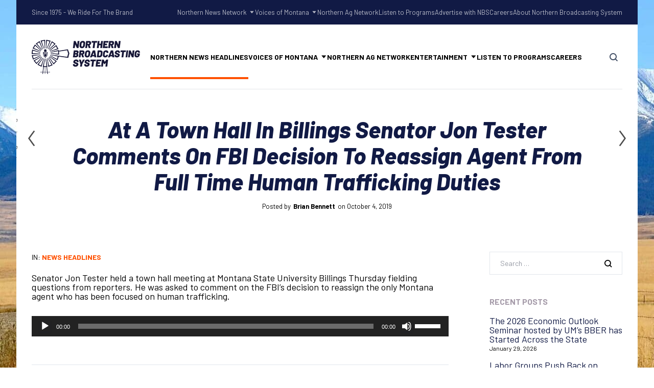

--- FILE ---
content_type: text/html; charset=UTF-8
request_url: https://northernbroadcasting.com/2019/10/04/at-a-town-hall-in-billings-senator-jon-tester-comments-on-fbi-decision-to-reassign-agent-from-full-time-human-trafficking-duties/
body_size: 21144
content:


	
<!DOCTYPE html>
<html dir="ltr" lang="en-US" prefix="og: https://ogp.me/ns#" class="no-js">
	<head>
		<meta charset="UTF-8" />
		<meta content="width=device-width, initial-scale=1.0, minimum-scale=1.0, maximum-scale=1.0" name="viewport">
		<link rel="profile" href="//gmpg.org/xfn/11" />

		<title>At A Town Hall In Billings Senator Jon Tester Comments On FBI Decision To Reassign Agent From Full Time Human Trafficking Duties - Northern Broadcasting System</title>
	<style>img:is([sizes="auto" i], [sizes^="auto," i]) { contain-intrinsic-size: 3000px 1500px }</style>
	
		<!-- All in One SEO 4.8.9 - aioseo.com -->
	<meta name="description" content="Senator Jon Tester held a town hall meeting at Montana State University Billings Thursday fielding questions from reporters. He was asked to comment on the FBI&#039;s decision to reassign the only Montana agent who has been focused on human trafficking. http://northernbroadcasting.com/wp-content/uploads/2019/10/Untitled-16-1-1.mp3" />
	<meta name="robots" content="max-image-preview:large" />
	<meta name="author" content="Brian Bennett"/>
	<link rel="canonical" href="https://northernbroadcasting.com/2019/10/04/at-a-town-hall-in-billings-senator-jon-tester-comments-on-fbi-decision-to-reassign-agent-from-full-time-human-trafficking-duties/" />
	<meta name="generator" content="All in One SEO (AIOSEO) 4.8.9" />
		<meta property="og:locale" content="en_US" />
		<meta property="og:site_name" content="Northern Broadcasting System - Montana, Wyoming and the Western Dakotas" />
		<meta property="og:type" content="article" />
		<meta property="og:title" content="At A Town Hall In Billings Senator Jon Tester Comments On FBI Decision To Reassign Agent From Full Time Human Trafficking Duties - Northern Broadcasting System" />
		<meta property="og:description" content="Senator Jon Tester held a town hall meeting at Montana State University Billings Thursday fielding questions from reporters. He was asked to comment on the FBI&#039;s decision to reassign the only Montana agent who has been focused on human trafficking. http://northernbroadcasting.com/wp-content/uploads/2019/10/Untitled-16-1-1.mp3" />
		<meta property="og:url" content="https://northernbroadcasting.com/2019/10/04/at-a-town-hall-in-billings-senator-jon-tester-comments-on-fbi-decision-to-reassign-agent-from-full-time-human-trafficking-duties/" />
		<meta property="og:image" content="https://northernbroadcasting.com/wp-content/uploads/2023/07/NBS-Logo-copy.png" />
		<meta property="og:image:secure_url" content="https://northernbroadcasting.com/wp-content/uploads/2023/07/NBS-Logo-copy.png" />
		<meta property="og:image:width" content="1703" />
		<meta property="og:image:height" content="598" />
		<meta property="article:published_time" content="2019-10-04T14:00:04+00:00" />
		<meta property="article:modified_time" content="2021-02-18T22:27:09+00:00" />
		<meta name="twitter:card" content="summary" />
		<meta name="twitter:title" content="At A Town Hall In Billings Senator Jon Tester Comments On FBI Decision To Reassign Agent From Full Time Human Trafficking Duties - Northern Broadcasting System" />
		<meta name="twitter:description" content="Senator Jon Tester held a town hall meeting at Montana State University Billings Thursday fielding questions from reporters. He was asked to comment on the FBI&#039;s decision to reassign the only Montana agent who has been focused on human trafficking. http://northernbroadcasting.com/wp-content/uploads/2019/10/Untitled-16-1-1.mp3" />
		<meta name="twitter:image" content="https://northernbroadcasting.com/wp-content/uploads/2023/07/NBS-Logo-copy.png" />
		<script type="application/ld+json" class="aioseo-schema">
			{"@context":"https:\/\/schema.org","@graph":[{"@type":"BlogPosting","@id":"https:\/\/northernbroadcasting.com\/2019\/10\/04\/at-a-town-hall-in-billings-senator-jon-tester-comments-on-fbi-decision-to-reassign-agent-from-full-time-human-trafficking-duties\/#blogposting","name":"At A Town Hall In Billings Senator Jon Tester Comments On FBI Decision To Reassign Agent From Full Time Human Trafficking Duties - Northern Broadcasting System","headline":"At A Town Hall In Billings Senator Jon Tester Comments On FBI Decision To Reassign Agent From Full Time Human Trafficking Duties","author":{"@id":"https:\/\/northernbroadcasting.com\/author\/bbennett\/#author"},"publisher":{"@id":"https:\/\/northernbroadcasting.com\/#organization"},"image":{"@type":"ImageObject","url":"https:\/\/northernbroadcasting.com\/wp-content\/uploads\/2023\/07\/NBS-Logo-copy.png","@id":"https:\/\/northernbroadcasting.com\/#articleImage","width":1703,"height":598},"datePublished":"2019-10-04T08:00:04-06:00","dateModified":"2021-02-18T15:27:09-07:00","inLanguage":"en-US","mainEntityOfPage":{"@id":"https:\/\/northernbroadcasting.com\/2019\/10\/04\/at-a-town-hall-in-billings-senator-jon-tester-comments-on-fbi-decision-to-reassign-agent-from-full-time-human-trafficking-duties\/#webpage"},"isPartOf":{"@id":"https:\/\/northernbroadcasting.com\/2019\/10\/04\/at-a-town-hall-in-billings-senator-jon-tester-comments-on-fbi-decision-to-reassign-agent-from-full-time-human-trafficking-duties\/#webpage"},"articleSection":"News Headlines"},{"@type":"BreadcrumbList","@id":"https:\/\/northernbroadcasting.com\/2019\/10\/04\/at-a-town-hall-in-billings-senator-jon-tester-comments-on-fbi-decision-to-reassign-agent-from-full-time-human-trafficking-duties\/#breadcrumblist","itemListElement":[{"@type":"ListItem","@id":"https:\/\/northernbroadcasting.com#listItem","position":1,"name":"Home","item":"https:\/\/northernbroadcasting.com","nextItem":{"@type":"ListItem","@id":"https:\/\/northernbroadcasting.com\/category\/news-headlines\/#listItem","name":"News Headlines"}},{"@type":"ListItem","@id":"https:\/\/northernbroadcasting.com\/category\/news-headlines\/#listItem","position":2,"name":"News Headlines","item":"https:\/\/northernbroadcasting.com\/category\/news-headlines\/","nextItem":{"@type":"ListItem","@id":"https:\/\/northernbroadcasting.com\/2019\/10\/04\/at-a-town-hall-in-billings-senator-jon-tester-comments-on-fbi-decision-to-reassign-agent-from-full-time-human-trafficking-duties\/#listItem","name":"At A Town Hall In Billings Senator Jon Tester Comments On FBI Decision To Reassign Agent From Full Time Human Trafficking Duties"},"previousItem":{"@type":"ListItem","@id":"https:\/\/northernbroadcasting.com#listItem","name":"Home"}},{"@type":"ListItem","@id":"https:\/\/northernbroadcasting.com\/2019\/10\/04\/at-a-town-hall-in-billings-senator-jon-tester-comments-on-fbi-decision-to-reassign-agent-from-full-time-human-trafficking-duties\/#listItem","position":3,"name":"At A Town Hall In Billings Senator Jon Tester Comments On FBI Decision To Reassign Agent From Full Time Human Trafficking Duties","previousItem":{"@type":"ListItem","@id":"https:\/\/northernbroadcasting.com\/category\/news-headlines\/#listItem","name":"News Headlines"}}]},{"@type":"Organization","@id":"https:\/\/northernbroadcasting.com\/#organization","name":"Northern Broadcasting System","description":"Montana, Wyoming and the Western Dakotas","url":"https:\/\/northernbroadcasting.com\/","telephone":"+14062526661","logo":{"@type":"ImageObject","url":"https:\/\/northernbroadcasting.com\/wp-content\/uploads\/2023\/07\/NBS-Logo-copy.png","@id":"https:\/\/northernbroadcasting.com\/2019\/10\/04\/at-a-town-hall-in-billings-senator-jon-tester-comments-on-fbi-decision-to-reassign-agent-from-full-time-human-trafficking-duties\/#organizationLogo","width":1703,"height":598},"image":{"@id":"https:\/\/northernbroadcasting.com\/2019\/10\/04\/at-a-town-hall-in-billings-senator-jon-tester-comments-on-fbi-decision-to-reassign-agent-from-full-time-human-trafficking-duties\/#organizationLogo"},"sameAs":["https:\/\/www.youtube.com\/@NorthernAgNetwork","https:\/\/www.linkedin.com\/company\/northern-broadcasting-system","https:\/\/www.yelp.com\/biz\/northern-broadcasting-system-billings"]},{"@type":"Person","@id":"https:\/\/northernbroadcasting.com\/author\/bbennett\/#author","url":"https:\/\/northernbroadcasting.com\/author\/bbennett\/","name":"Brian Bennett"},{"@type":"WebPage","@id":"https:\/\/northernbroadcasting.com\/2019\/10\/04\/at-a-town-hall-in-billings-senator-jon-tester-comments-on-fbi-decision-to-reassign-agent-from-full-time-human-trafficking-duties\/#webpage","url":"https:\/\/northernbroadcasting.com\/2019\/10\/04\/at-a-town-hall-in-billings-senator-jon-tester-comments-on-fbi-decision-to-reassign-agent-from-full-time-human-trafficking-duties\/","name":"At A Town Hall In Billings Senator Jon Tester Comments On FBI Decision To Reassign Agent From Full Time Human Trafficking Duties - Northern Broadcasting System","description":"Senator Jon Tester held a town hall meeting at Montana State University Billings Thursday fielding questions from reporters. He was asked to comment on the FBI's decision to reassign the only Montana agent who has been focused on human trafficking. http:\/\/northernbroadcasting.com\/wp-content\/uploads\/2019\/10\/Untitled-16-1-1.mp3","inLanguage":"en-US","isPartOf":{"@id":"https:\/\/northernbroadcasting.com\/#website"},"breadcrumb":{"@id":"https:\/\/northernbroadcasting.com\/2019\/10\/04\/at-a-town-hall-in-billings-senator-jon-tester-comments-on-fbi-decision-to-reassign-agent-from-full-time-human-trafficking-duties\/#breadcrumblist"},"author":{"@id":"https:\/\/northernbroadcasting.com\/author\/bbennett\/#author"},"creator":{"@id":"https:\/\/northernbroadcasting.com\/author\/bbennett\/#author"},"datePublished":"2019-10-04T08:00:04-06:00","dateModified":"2021-02-18T15:27:09-07:00"},{"@type":"WebSite","@id":"https:\/\/northernbroadcasting.com\/#website","url":"https:\/\/northernbroadcasting.com\/","name":"Northern Broadcasting System","description":"Montana, Wyoming and the Western Dakotas","inLanguage":"en-US","publisher":{"@id":"https:\/\/northernbroadcasting.com\/#organization"}}]}
		</script>
		<!-- All in One SEO -->

<link rel='dns-prefetch' href='//fonts.googleapis.com' />
<link rel='dns-prefetch' href='//hcaptcha.com' />
<link rel="alternate" type="application/rss+xml" title="Northern Broadcasting System &raquo; Feed" href="https://northernbroadcasting.com/feed/" />
<link rel="alternate" type="application/rss+xml" title="Northern Broadcasting System &raquo; Comments Feed" href="https://northernbroadcasting.com/comments/feed/" />
<link rel="alternate" type="application/rss+xml" title="Northern Broadcasting System &raquo; At A Town Hall In Billings Senator Jon Tester Comments On FBI Decision To Reassign Agent From Full Time Human Trafficking Duties Comments Feed" href="https://northernbroadcasting.com/2019/10/04/at-a-town-hall-in-billings-senator-jon-tester-comments-on-fbi-decision-to-reassign-agent-from-full-time-human-trafficking-duties/feed/" />
		<!-- This site uses the Google Analytics by MonsterInsights plugin v9.11.1 - Using Analytics tracking - https://www.monsterinsights.com/ -->
							<script src="//www.googletagmanager.com/gtag/js?id=G-2TXJBY56P6"  data-cfasync="false" data-wpfc-render="false" async></script>
			<script data-cfasync="false" data-wpfc-render="false">
				var mi_version = '9.11.1';
				var mi_track_user = true;
				var mi_no_track_reason = '';
								var MonsterInsightsDefaultLocations = {"page_location":"https:\/\/northernbroadcasting.com\/2019\/10\/04\/at-a-town-hall-in-billings-senator-jon-tester-comments-on-fbi-decision-to-reassign-agent-from-full-time-human-trafficking-duties\/"};
								if ( typeof MonsterInsightsPrivacyGuardFilter === 'function' ) {
					var MonsterInsightsLocations = (typeof MonsterInsightsExcludeQuery === 'object') ? MonsterInsightsPrivacyGuardFilter( MonsterInsightsExcludeQuery ) : MonsterInsightsPrivacyGuardFilter( MonsterInsightsDefaultLocations );
				} else {
					var MonsterInsightsLocations = (typeof MonsterInsightsExcludeQuery === 'object') ? MonsterInsightsExcludeQuery : MonsterInsightsDefaultLocations;
				}

								var disableStrs = [
										'ga-disable-G-2TXJBY56P6',
									];

				/* Function to detect opted out users */
				function __gtagTrackerIsOptedOut() {
					for (var index = 0; index < disableStrs.length; index++) {
						if (document.cookie.indexOf(disableStrs[index] + '=true') > -1) {
							return true;
						}
					}

					return false;
				}

				/* Disable tracking if the opt-out cookie exists. */
				if (__gtagTrackerIsOptedOut()) {
					for (var index = 0; index < disableStrs.length; index++) {
						window[disableStrs[index]] = true;
					}
				}

				/* Opt-out function */
				function __gtagTrackerOptout() {
					for (var index = 0; index < disableStrs.length; index++) {
						document.cookie = disableStrs[index] + '=true; expires=Thu, 31 Dec 2099 23:59:59 UTC; path=/';
						window[disableStrs[index]] = true;
					}
				}

				if ('undefined' === typeof gaOptout) {
					function gaOptout() {
						__gtagTrackerOptout();
					}
				}
								window.dataLayer = window.dataLayer || [];

				window.MonsterInsightsDualTracker = {
					helpers: {},
					trackers: {},
				};
				if (mi_track_user) {
					function __gtagDataLayer() {
						dataLayer.push(arguments);
					}

					function __gtagTracker(type, name, parameters) {
						if (!parameters) {
							parameters = {};
						}

						if (parameters.send_to) {
							__gtagDataLayer.apply(null, arguments);
							return;
						}

						if (type === 'event') {
														parameters.send_to = monsterinsights_frontend.v4_id;
							var hookName = name;
							if (typeof parameters['event_category'] !== 'undefined') {
								hookName = parameters['event_category'] + ':' + name;
							}

							if (typeof MonsterInsightsDualTracker.trackers[hookName] !== 'undefined') {
								MonsterInsightsDualTracker.trackers[hookName](parameters);
							} else {
								__gtagDataLayer('event', name, parameters);
							}
							
						} else {
							__gtagDataLayer.apply(null, arguments);
						}
					}

					__gtagTracker('js', new Date());
					__gtagTracker('set', {
						'developer_id.dZGIzZG': true,
											});
					if ( MonsterInsightsLocations.page_location ) {
						__gtagTracker('set', MonsterInsightsLocations);
					}
										__gtagTracker('config', 'G-2TXJBY56P6', {"forceSSL":"true","link_attribution":"true"} );
										window.gtag = __gtagTracker;										(function () {
						/* https://developers.google.com/analytics/devguides/collection/analyticsjs/ */
						/* ga and __gaTracker compatibility shim. */
						var noopfn = function () {
							return null;
						};
						var newtracker = function () {
							return new Tracker();
						};
						var Tracker = function () {
							return null;
						};
						var p = Tracker.prototype;
						p.get = noopfn;
						p.set = noopfn;
						p.send = function () {
							var args = Array.prototype.slice.call(arguments);
							args.unshift('send');
							__gaTracker.apply(null, args);
						};
						var __gaTracker = function () {
							var len = arguments.length;
							if (len === 0) {
								return;
							}
							var f = arguments[len - 1];
							if (typeof f !== 'object' || f === null || typeof f.hitCallback !== 'function') {
								if ('send' === arguments[0]) {
									var hitConverted, hitObject = false, action;
									if ('event' === arguments[1]) {
										if ('undefined' !== typeof arguments[3]) {
											hitObject = {
												'eventAction': arguments[3],
												'eventCategory': arguments[2],
												'eventLabel': arguments[4],
												'value': arguments[5] ? arguments[5] : 1,
											}
										}
									}
									if ('pageview' === arguments[1]) {
										if ('undefined' !== typeof arguments[2]) {
											hitObject = {
												'eventAction': 'page_view',
												'page_path': arguments[2],
											}
										}
									}
									if (typeof arguments[2] === 'object') {
										hitObject = arguments[2];
									}
									if (typeof arguments[5] === 'object') {
										Object.assign(hitObject, arguments[5]);
									}
									if ('undefined' !== typeof arguments[1].hitType) {
										hitObject = arguments[1];
										if ('pageview' === hitObject.hitType) {
											hitObject.eventAction = 'page_view';
										}
									}
									if (hitObject) {
										action = 'timing' === arguments[1].hitType ? 'timing_complete' : hitObject.eventAction;
										hitConverted = mapArgs(hitObject);
										__gtagTracker('event', action, hitConverted);
									}
								}
								return;
							}

							function mapArgs(args) {
								var arg, hit = {};
								var gaMap = {
									'eventCategory': 'event_category',
									'eventAction': 'event_action',
									'eventLabel': 'event_label',
									'eventValue': 'event_value',
									'nonInteraction': 'non_interaction',
									'timingCategory': 'event_category',
									'timingVar': 'name',
									'timingValue': 'value',
									'timingLabel': 'event_label',
									'page': 'page_path',
									'location': 'page_location',
									'title': 'page_title',
									'referrer' : 'page_referrer',
								};
								for (arg in args) {
																		if (!(!args.hasOwnProperty(arg) || !gaMap.hasOwnProperty(arg))) {
										hit[gaMap[arg]] = args[arg];
									} else {
										hit[arg] = args[arg];
									}
								}
								return hit;
							}

							try {
								f.hitCallback();
							} catch (ex) {
							}
						};
						__gaTracker.create = newtracker;
						__gaTracker.getByName = newtracker;
						__gaTracker.getAll = function () {
							return [];
						};
						__gaTracker.remove = noopfn;
						__gaTracker.loaded = true;
						window['__gaTracker'] = __gaTracker;
					})();
									} else {
										console.log("");
					(function () {
						function __gtagTracker() {
							return null;
						}

						window['__gtagTracker'] = __gtagTracker;
						window['gtag'] = __gtagTracker;
					})();
									}
			</script>
							<!-- / Google Analytics by MonsterInsights -->
		<script>
window._wpemojiSettings = {"baseUrl":"https:\/\/s.w.org\/images\/core\/emoji\/16.0.1\/72x72\/","ext":".png","svgUrl":"https:\/\/s.w.org\/images\/core\/emoji\/16.0.1\/svg\/","svgExt":".svg","source":{"concatemoji":"https:\/\/northernbroadcasting.com\/wp-includes\/js\/wp-emoji-release.min.js?ver=6.8.3"}};
/*! This file is auto-generated */
!function(s,n){var o,i,e;function c(e){try{var t={supportTests:e,timestamp:(new Date).valueOf()};sessionStorage.setItem(o,JSON.stringify(t))}catch(e){}}function p(e,t,n){e.clearRect(0,0,e.canvas.width,e.canvas.height),e.fillText(t,0,0);var t=new Uint32Array(e.getImageData(0,0,e.canvas.width,e.canvas.height).data),a=(e.clearRect(0,0,e.canvas.width,e.canvas.height),e.fillText(n,0,0),new Uint32Array(e.getImageData(0,0,e.canvas.width,e.canvas.height).data));return t.every(function(e,t){return e===a[t]})}function u(e,t){e.clearRect(0,0,e.canvas.width,e.canvas.height),e.fillText(t,0,0);for(var n=e.getImageData(16,16,1,1),a=0;a<n.data.length;a++)if(0!==n.data[a])return!1;return!0}function f(e,t,n,a){switch(t){case"flag":return n(e,"\ud83c\udff3\ufe0f\u200d\u26a7\ufe0f","\ud83c\udff3\ufe0f\u200b\u26a7\ufe0f")?!1:!n(e,"\ud83c\udde8\ud83c\uddf6","\ud83c\udde8\u200b\ud83c\uddf6")&&!n(e,"\ud83c\udff4\udb40\udc67\udb40\udc62\udb40\udc65\udb40\udc6e\udb40\udc67\udb40\udc7f","\ud83c\udff4\u200b\udb40\udc67\u200b\udb40\udc62\u200b\udb40\udc65\u200b\udb40\udc6e\u200b\udb40\udc67\u200b\udb40\udc7f");case"emoji":return!a(e,"\ud83e\udedf")}return!1}function g(e,t,n,a){var r="undefined"!=typeof WorkerGlobalScope&&self instanceof WorkerGlobalScope?new OffscreenCanvas(300,150):s.createElement("canvas"),o=r.getContext("2d",{willReadFrequently:!0}),i=(o.textBaseline="top",o.font="600 32px Arial",{});return e.forEach(function(e){i[e]=t(o,e,n,a)}),i}function t(e){var t=s.createElement("script");t.src=e,t.defer=!0,s.head.appendChild(t)}"undefined"!=typeof Promise&&(o="wpEmojiSettingsSupports",i=["flag","emoji"],n.supports={everything:!0,everythingExceptFlag:!0},e=new Promise(function(e){s.addEventListener("DOMContentLoaded",e,{once:!0})}),new Promise(function(t){var n=function(){try{var e=JSON.parse(sessionStorage.getItem(o));if("object"==typeof e&&"number"==typeof e.timestamp&&(new Date).valueOf()<e.timestamp+604800&&"object"==typeof e.supportTests)return e.supportTests}catch(e){}return null}();if(!n){if("undefined"!=typeof Worker&&"undefined"!=typeof OffscreenCanvas&&"undefined"!=typeof URL&&URL.createObjectURL&&"undefined"!=typeof Blob)try{var e="postMessage("+g.toString()+"("+[JSON.stringify(i),f.toString(),p.toString(),u.toString()].join(",")+"));",a=new Blob([e],{type:"text/javascript"}),r=new Worker(URL.createObjectURL(a),{name:"wpTestEmojiSupports"});return void(r.onmessage=function(e){c(n=e.data),r.terminate(),t(n)})}catch(e){}c(n=g(i,f,p,u))}t(n)}).then(function(e){for(var t in e)n.supports[t]=e[t],n.supports.everything=n.supports.everything&&n.supports[t],"flag"!==t&&(n.supports.everythingExceptFlag=n.supports.everythingExceptFlag&&n.supports[t]);n.supports.everythingExceptFlag=n.supports.everythingExceptFlag&&!n.supports.flag,n.DOMReady=!1,n.readyCallback=function(){n.DOMReady=!0}}).then(function(){return e}).then(function(){var e;n.supports.everything||(n.readyCallback(),(e=n.source||{}).concatemoji?t(e.concatemoji):e.wpemoji&&e.twemoji&&(t(e.twemoji),t(e.wpemoji)))}))}((window,document),window._wpemojiSettings);
</script>
<link rel='stylesheet' id='marlab-fonts-css' href='https://fonts.googleapis.com/css?family=Barlow%3A100%2C100italic%2C200%2C200italic%2C300%2C300italic%2Cregular%2Citalic%2C500%2C500italic%2C600%2C600italic%2C700%2C700italic%2C800%2C800italic%2C900%2C900italic%7CBarlow+Condensed%3A100%2C100italic%2C200%2C200italic%2C300%2C300italic%2Cregular%2Citalic%2C500%2C500italic%2C600%2C600italic%2C700%2C700italic%2C800%2C800italic%2C900%2C900italic&#038;subset=latin%2Clatin-ext%2Cvietnamese&#038;ver=6.8.3' media='all' />
<link rel='stylesheet' id='marlab-components-css' href='https://northernbroadcasting.com/wp-content/themes/marlab/assets/css/components.css?ver=1.0.0' media='all' />
<link rel='stylesheet' id='marlab-parent-css' href='https://northernbroadcasting.com/wp-content/themes/marlab/assets/css/style.css?ver=1.0.0' media='all' />
<link rel='stylesheet' id='marlab-css' href='https://northernbroadcasting.com/wp-content/themes/marlab-child/style.css?ver=1.0.0' media='all' />
<style id='marlab-inline-css'>
body { background-color: #ffffff;background-image: url(https://northernbroadcasting.com/wp-content/uploads/2019/09/DSC_0090-1-scaled.jpg);background-position: center center;background-repeat: no-repeat;background-size: auto;background-attachment: fixed;font-family: Barlow;font-style: normal;color: #000000;text-transform: none;font-size: 18px;line-height: 100%;letter-spacing: 100%; }
h1 { font-family: Barlow;font-weight: 500;text-transform: none;line-height: 100%;letter-spacing: 100%; }
h2 { font-family: Barlow;font-style: normal;line-height: 100%;letter-spacing: 100%; }
h3 { font-family: Barlow;font-style: normal;line-height: 100%;letter-spacing: 100%; }
h4 { font-family: Barlow;font-style: normal;line-height: 100%;letter-spacing: 100%; }
h5 { font-family: Barlow;font-style: normal;line-height: 100%;letter-spacing: 100%; }
h6 { font-family: Barlow;font-style: normal;line-height: 100%;letter-spacing: 100%; }
blockquote { font-family: Barlow Condensed;font-style: normal;text-transform: none;line-height: 100%;letter-spacing: 100%; }
.site-header .navigator > .menu > li a { font-family: Barlow;font-style: normal;text-transform: uppercase; }
.content-header .page-title-inner,.ctaBox h2 { font-family: Barlow;font-weight: 800;font-style: italic;text-transform: none; }
.content-bottom-widgets .widget { font-family: Barlow;font-style: normal; }
.site-footer { font-family: Barlow;font-style: normal; }
.footer-copyright { font-family: Barlow;font-weight: 600;color: #ffffff; }
a { color: #ff5100; }
a:hover { color: #111a45; }
.site-footer a { color: #ffffff; }
.site-footer a:hover { color: #ff0a0a; }
.site-footer .footer-copyright a { color: #ffffff; }
.site-footer .footer-copyright a:hover { color: #ff0000; }
.wrap { width: 1400px;max-width: 95%; }
#site-content .content-header { padding-top: 180px;padding-bottom: 80px; }
.logo.logoDefault { width: auto;height: auto; }
.logo.logoLight { width: auto;height: auto; }
.logo.logoDark { width: auto;height: auto; }
#main-content { width: calc(100% - 340px); }
.main-sidebar { width: 340px;padding-left: 80px; }
.sidebar-right .content-body-inner::before { right: 300px; }
.sidebar-left .content-body-inner::before { left: 300px; }
.button, input[type="button"], input[type="submit"], button { border: 1px solid rgba(255, 255, 255, 0); }
input:not([type="submit"]):not([type="button"]):not([type="checkbox"]):not([type="radio"]), textarea, select { border: 1px solid ; }
.content-inner[data-grid] .post, .content-inner[data-grid-normal] .post { padding-left: 30.000000px;padding-right: 30.000000px;margin-bottom: 60px; }
.content-inner[data-grid], .content-inner[data-grid-normal] { margin-left: -30px;margin-right: -30px; }
body:not(.is-loaded):after, body:not(.is-loaded):before { content: none !important; }
::selection {
	background: #ff5100;
}
::-moz-selection {
	background: #ff5100;
}

[class*="header-style"] .social-icons a:hover,
.navigation .page-numbers.current,
.page-links .post-page-numbers.current,
.products li.product .button.loading,
.site-footer .footer-copyright .go-to-top a,
h1,h2,h3,h4,h5,h6,
.button.white,
.site .jw-carousel__item .jw-carousel__item-inner .elementor-button,
.site .elementor-jw-services .jw-services__title,
.site .jw-testimonials__content .jw-testimonials__title,
.site .jw-team-member .jw-team-member__name,
.elementor-tab-title,
.site .jw-posts .elementor-button {
	color: #111a45;
}
.site-topbar,
.header-style1.header-transparent .site-header-inner:before,
.header-style2.header-transparent .site-header-inner:before,
.site-header-sticky .site-header-inner:before,
.site-footer,
.woocommerce-widget-layered-nav ul.woocommerce-widget-layered-nav-list li.chosen a:after,
.widget_product_categories .product-categories li a:before,
.widget_product_categories .product-categories li.current-cat > a:after, 
.widget_product_categories .product-categories li.current-cat-parent > a:after,
a.checkout-button.button:after,
a.popupaoc-button:after,
body .paoc-modal-popup .paoc-popup-close:hover,
.wpcf7-form input[type="checkbox"]:checked,
.wpcf7-form input[type="radio"]:checked,
#site .wp-block-themepunch-revslider .tparrows.marlab:hover,#site .wp-block-themepunch-revslider .sr7-arrows.marlab:hover,
.button.accent:after,
.button.primary:not([class*="product_type_"]),
.site .elementor-toggle-item .elementor-tab-title.elementor-active:before,
.site .jw-slick-dots li.slick-active span,
.site .jw-slick-dots li:hover span,
.site .pricing-table .elementor-button:hover,
[class*="header-style"] .navigator .menu-primary > li.megamenu > .sub-menu > li > .sub-menu li.btn a:hover {
	background-color: #111a45;
}
.comments-area #respond .comment-form .comment-form-author input:focus, 
.comments-area #respond .comment-form .comment-form-email input:focus, 
.comments-area #respond .comment-form .comment-form-url input:focus,
.projects-style1 .project-inner:hover .project-info {
	border-color: #111a45;
}

.site-topbar a:hover,
.site-topbar .menu-top li .sub-menu li:hover > a,
[class*="header-style"] .navigator .menu-primary li .sub-menu li:hover > a, 
[class*="header-style"] .navigator .menu-primary li .sub-menu li.current-menu-item > a, 
[class*="header-style"] .navigator .menu-primary li .sub-menu li.current-menu-parent > a, 
[class*="header-style"] .navigator .menu-primary li .sub-menu li.current-menu-ancestor > a, 
[class*="header-style"] .navigator .menu-primary li .sub-menu li.current_page_item > a, 
[class*="header-style"] .navigator .menu-primary li .sub-menu li.current_page_parent > a, 
[class*="header-style"] .navigator .menu-primary li .sub-menu li.current_page_ancestor > a,
[class*="header-style"] .shopping-cart .icon-cart-count i,
table#wp-calendar #today,
table#wp-calendar tbody tr td a,
.tagcloud a:before, .wp-block-tag-cloud a:before,
.search-results .main-content .search-results .post a:hover, 
.search-no-results .main-content .search-results .post a:hover, 
.error404 .main-content .search-results .post a:hover,
.product .woocommerce-tabs .tabs li.active a,
.product .woocommerce-tabs .tabs li:hover a,
h6.elementor-heading-title,
body:before,
#site .wp-block-themepunch-revslider .tp-tabs.marlab .tp-tabs-inner-wrapper .tp-tab.selected,
#site .wp-block-themepunch-revslider .sr7-tabs.marlab .sr7-tabs-mask .sr7-tab.selected,
.site .elementor-jw-services .elementor-button,
.site .jw-testimonials__content .jw-testimonials__name,
.site .jw-carousel__item .jw-carousel__item-text,
.site .pricing-table .pricing-table__features .pricing-feature.item-included i,
.menu-style1 ul.menu > li.current-menu-item > a, 
.menu-style1 ul.menu > li.current-page-item > a,
.menu-style1 ul.menu > li:hover > a {
	color: #ff5100;
}
blockquote,
.product .flex-control-thumbs li img.flex-active,
.site .jw-testimonials__content,
.site .elementor-widget-icon-list.elementor-align-right .elementor-icon-list-items li:hover:after {
	border-color: #ff5100;
}
.menu-top > li > a:after,
.navigator .menu-primary > li > a::after,
table#wp-calendar tbody tr td a:after,
input[type="submit"]:hover,input[type="button"]:hover,button:hover,
.woocommerce-mini-cart__buttons .button.checkout,
.widget_price_filter .price_slider_wrapper .price_slider .ui-slider-handle,
.projects-filter ul li a:after,
.button:after,
.button.accent:not([class*="product_type_"]),
a.checkout-button.button,
.woocommerce-checkout .woocommerce-checkout #order_review_heading,
body .paoc-modal-popup .paoc-popup-close,
.post-image a:after,
.projects-style1 .project-thumbnail a:after,
#site .wp-block-themepunch-revslider .tp-tabs.marlab .tp-tabs-inner-wrapper .tp-tab:after,
#site .wp-block-themepunch-revslider .sr7-tabs.marlab .sr7-tabs-mask .sr7-tab:after,
.site .jw-posts .post-thumbnail a:after,
.site .elementor-toggle-item .elementor-tab-title:before,
.rqform .ui-left .ui-title:after,
#site .jw-headline.jw-headline--direction-vertical .jw-headline__first,
.site .pricing-table .elementor-button,
.menu-style1 ul.menu > li.current-menu-item > a:before, 
.menu-style1 ul.menu > li.current-page-item > a:before,
.menu-style1 ul.menu > li:hover > a:before,
[class*="header-style"] .navigator .menu-primary > li.megamenu > .sub-menu > li > .sub-menu li.btn a {
	background-color: #ff5100;
}
.topbar-text a,
.breadcrumbs a,
.widget a,[class*="wp-block-"] a,
.post-title a,
.entry-title a {
	background-image: linear-gradient(180deg, transparent 96%, #ff5100 0);
}
.site .elementor-widget-icon-list .elementor-icon-list-items li:hover svg path {
	fill: #ff5100;
}

.site-topbar .menu-top li .sub-menu li a,
[class*="header-style"] .navigator .menu-primary li .sub-menu li a,
input:not([type="submit"]):not([type="button"]):not([type="checkbox"]):not([type="radio"]), 
textarea, select,
table#wp-calendar tbody tr td,
.blog-list .hentry,
.navigation .page-numbers,
.page-links .post-page-numbers,
.single-post .post-author-box,
#related-posts,
.search-results .main-content .search-results .post, 
.search-no-results .main-content .search-results .post, 
.error404 .main-content .search-results .post,
table tbody tr td, table tbody tr th,
.comments-area .comment-list > .comment .reply a,
.woocommerce-categories,
.woocommerce-widget-layered-nav ul.woocommerce-widget-layered-nav-list li a:after,
.widget_product_categories .product-categories li a:after,
.widget_products .product_list_widget li, .widget_recent_reviews .product_list_widget li, .widget_top_rated_products .product_list_widget li,
.woocommerce .form-row .select2-container .select2-selection .select2-selection__rendered,
.projects-related,
.site .elementor-toggle .elementor-toggle-item,
.site .elementor-widget-icon-list.elementor-align-right .elementor-icon-list-items li:after,
.site .jw-posts .elementor-button,
.site .pricing-table .pricing-table__price,
.menu-style1 ul.menu > li,
[class*="header-style"] .navigator .menu-primary > li.megamenu > .sub-menu > li {
	border-color: #e2e6ec;
}
[class*="header-style"] .search-box .search-form label .screen-reader-text,
table#wp-calendar tbody tr td.pad,
.blog-grid .hentry:after,
.site-footer .footer-copyright .go-to-top a:after,
input[type="submit"]:disabled, input[type="button"]:disabled, button:disabled, .button:not([class*="product_type_"]):disabled,
.rqform:before {
	background-color: #e2e6ec;
}
.content-header:after {
	background: linear-gradient(180deg, #e2e6ec 0%, rgba(255,255,255,0) 100%);
}

input:not([type="submit"]):not([type="button"]):not([type="checkbox"]):not([type="radio"]):focus, 
textarea:focus, select:focus,
.navigation .page-numbers:hover,
.page-links .post-page-numbers:hover,
.comments-area .comment-list > .comment .reply a:hover,
.comments-area #respond .comment-form .comment-form-author input, 
.comments-area #respond .comment-form .comment-form-email input, 
.comments-area #respond .comment-form .comment-form-url input,
.comments-area .comment-list #respond .comment-form,
.woocommerce-content-top .off-canvas-toggle,
.projects-style1 .project-info,
.product .woocommerce-tabs,
.single-nproject .project-meta li,
.single-nproject .wp-block-column > h6,
.wpcf7-form input[type="checkbox"],
.rqform,
.site .jw-posts .jw-posts__inner-box:hover .elementor-button {
	border-color: rgba(17, 26, 69, 0.25);
}
.navigation .page-numbers.current,
.page-links .post-page-numbers.current,
.widget_price_filter .price_slider_wrapper .price_slider,
.products li.product .button:before,
.wpcf7-form input[type="radio"],
.ui-left:before,
.site .jw-slick-dots li span,
.menu-style1 ul.menu > li > a:before {
	background-color: rgba(17, 26, 69, 0.25);
}

.site-topbar .menu-top li .sub-menu li a,
[class*="header-style"] .navigator .menu-primary li .sub-menu li a,
[class*="header-style"] .search-box a,
[class*="header-style"] .social-icons a,
.products li.product .woocommerce-loop-product__link .price del,
.products li.product .woocommerce-loop-product__link .price .customF,
.site-content .down-arrow a:before,
.projects-style3 a.project-readmore {
	color: #424f65;
}
input[type="submit"],input[type="button"],button,.button:not([class*="product_type_"]),
.woocommerce-content-top .off-canvas-toggle:after,
.woocommerce-content-top .off-canvas-toggle:before,
.widget_price_filter .price_slider_wrapper .price_slider .ui-slider-range,
.site .jw-testimonials .jw-arrow:hover {
	background-color: #424f65;
}

.products li.product .woocommerce-loop-product__link .price,
.product .summary .price,
.product .summary .cart table tr td.woocommerce-grouped-product-list-item__price,
.woocommerce-error li {
	color: #fd0036;
}
span.onsale {
	background-color: #fd0036;
}
.woocommerce-checkout .woocommerce-checkout .form-row.woocommerce-invalid-required-field .woocommerce-input-wrapper input.input-text,
#site .ctform .form-row .wpcf7-form-control-wrap input.wpcf7-form-control.wpcf7-not-valid,
#site .rqform .form-row .wpcf7-form-control-wrap input.wpcf7-form-control.wpcf7-not-valid {
	border-color: #fd0036;
}

.star-rating span,
.star-rating:before,
.product .comment-respond .comment-form-rating .stars span a:before,
.product .comment-respond .comment-form-rating .stars:before {
	color: #fed700;
}

a.popupaoc-button,
a.popupaoc-button:hover,
a.paoc-popup-click,
a.paoc-popup-click:hover {
	background: linear-gradient(113deg, #dd154d 0%, #fd0036 50%, #fe613f 100%);
}

.woocommerce-message a.button {
	background: #5873F9;
}
</style>
<style id='wp-emoji-styles-inline-css'>

	img.wp-smiley, img.emoji {
		display: inline !important;
		border: none !important;
		box-shadow: none !important;
		height: 1em !important;
		width: 1em !important;
		margin: 0 0.07em !important;
		vertical-align: -0.1em !important;
		background: none !important;
		padding: 0 !important;
	}
</style>
<link rel='stylesheet' id='wp-block-library-css' href='https://northernbroadcasting.com/wp-includes/css/dist/block-library/style.min.css?ver=6.8.3' media='all' />
<style id='classic-theme-styles-inline-css'>
/*! This file is auto-generated */
.wp-block-button__link{color:#fff;background-color:#32373c;border-radius:9999px;box-shadow:none;text-decoration:none;padding:calc(.667em + 2px) calc(1.333em + 2px);font-size:1.125em}.wp-block-file__button{background:#32373c;color:#fff;text-decoration:none}
</style>
<style id='global-styles-inline-css'>
:root{--wp--preset--aspect-ratio--square: 1;--wp--preset--aspect-ratio--4-3: 4/3;--wp--preset--aspect-ratio--3-4: 3/4;--wp--preset--aspect-ratio--3-2: 3/2;--wp--preset--aspect-ratio--2-3: 2/3;--wp--preset--aspect-ratio--16-9: 16/9;--wp--preset--aspect-ratio--9-16: 9/16;--wp--preset--color--black: #000000;--wp--preset--color--cyan-bluish-gray: #abb8c3;--wp--preset--color--white: #ffffff;--wp--preset--color--pale-pink: #f78da7;--wp--preset--color--vivid-red: #cf2e2e;--wp--preset--color--luminous-vivid-orange: #ff6900;--wp--preset--color--luminous-vivid-amber: #fcb900;--wp--preset--color--light-green-cyan: #7bdcb5;--wp--preset--color--vivid-green-cyan: #00d084;--wp--preset--color--pale-cyan-blue: #8ed1fc;--wp--preset--color--vivid-cyan-blue: #0693e3;--wp--preset--color--vivid-purple: #9b51e0;--wp--preset--gradient--vivid-cyan-blue-to-vivid-purple: linear-gradient(135deg,rgba(6,147,227,1) 0%,rgb(155,81,224) 100%);--wp--preset--gradient--light-green-cyan-to-vivid-green-cyan: linear-gradient(135deg,rgb(122,220,180) 0%,rgb(0,208,130) 100%);--wp--preset--gradient--luminous-vivid-amber-to-luminous-vivid-orange: linear-gradient(135deg,rgba(252,185,0,1) 0%,rgba(255,105,0,1) 100%);--wp--preset--gradient--luminous-vivid-orange-to-vivid-red: linear-gradient(135deg,rgba(255,105,0,1) 0%,rgb(207,46,46) 100%);--wp--preset--gradient--very-light-gray-to-cyan-bluish-gray: linear-gradient(135deg,rgb(238,238,238) 0%,rgb(169,184,195) 100%);--wp--preset--gradient--cool-to-warm-spectrum: linear-gradient(135deg,rgb(74,234,220) 0%,rgb(151,120,209) 20%,rgb(207,42,186) 40%,rgb(238,44,130) 60%,rgb(251,105,98) 80%,rgb(254,248,76) 100%);--wp--preset--gradient--blush-light-purple: linear-gradient(135deg,rgb(255,206,236) 0%,rgb(152,150,240) 100%);--wp--preset--gradient--blush-bordeaux: linear-gradient(135deg,rgb(254,205,165) 0%,rgb(254,45,45) 50%,rgb(107,0,62) 100%);--wp--preset--gradient--luminous-dusk: linear-gradient(135deg,rgb(255,203,112) 0%,rgb(199,81,192) 50%,rgb(65,88,208) 100%);--wp--preset--gradient--pale-ocean: linear-gradient(135deg,rgb(255,245,203) 0%,rgb(182,227,212) 50%,rgb(51,167,181) 100%);--wp--preset--gradient--electric-grass: linear-gradient(135deg,rgb(202,248,128) 0%,rgb(113,206,126) 100%);--wp--preset--gradient--midnight: linear-gradient(135deg,rgb(2,3,129) 0%,rgb(40,116,252) 100%);--wp--preset--font-size--small: 13px;--wp--preset--font-size--medium: 20px;--wp--preset--font-size--large: 36px;--wp--preset--font-size--x-large: 42px;--wp--preset--spacing--20: 0.44rem;--wp--preset--spacing--30: 0.67rem;--wp--preset--spacing--40: 1rem;--wp--preset--spacing--50: 1.5rem;--wp--preset--spacing--60: 2.25rem;--wp--preset--spacing--70: 3.38rem;--wp--preset--spacing--80: 5.06rem;--wp--preset--shadow--natural: 6px 6px 9px rgba(0, 0, 0, 0.2);--wp--preset--shadow--deep: 12px 12px 50px rgba(0, 0, 0, 0.4);--wp--preset--shadow--sharp: 6px 6px 0px rgba(0, 0, 0, 0.2);--wp--preset--shadow--outlined: 6px 6px 0px -3px rgba(255, 255, 255, 1), 6px 6px rgba(0, 0, 0, 1);--wp--preset--shadow--crisp: 6px 6px 0px rgba(0, 0, 0, 1);}:where(.is-layout-flex){gap: 0.5em;}:where(.is-layout-grid){gap: 0.5em;}body .is-layout-flex{display: flex;}.is-layout-flex{flex-wrap: wrap;align-items: center;}.is-layout-flex > :is(*, div){margin: 0;}body .is-layout-grid{display: grid;}.is-layout-grid > :is(*, div){margin: 0;}:where(.wp-block-columns.is-layout-flex){gap: 2em;}:where(.wp-block-columns.is-layout-grid){gap: 2em;}:where(.wp-block-post-template.is-layout-flex){gap: 1.25em;}:where(.wp-block-post-template.is-layout-grid){gap: 1.25em;}.has-black-color{color: var(--wp--preset--color--black) !important;}.has-cyan-bluish-gray-color{color: var(--wp--preset--color--cyan-bluish-gray) !important;}.has-white-color{color: var(--wp--preset--color--white) !important;}.has-pale-pink-color{color: var(--wp--preset--color--pale-pink) !important;}.has-vivid-red-color{color: var(--wp--preset--color--vivid-red) !important;}.has-luminous-vivid-orange-color{color: var(--wp--preset--color--luminous-vivid-orange) !important;}.has-luminous-vivid-amber-color{color: var(--wp--preset--color--luminous-vivid-amber) !important;}.has-light-green-cyan-color{color: var(--wp--preset--color--light-green-cyan) !important;}.has-vivid-green-cyan-color{color: var(--wp--preset--color--vivid-green-cyan) !important;}.has-pale-cyan-blue-color{color: var(--wp--preset--color--pale-cyan-blue) !important;}.has-vivid-cyan-blue-color{color: var(--wp--preset--color--vivid-cyan-blue) !important;}.has-vivid-purple-color{color: var(--wp--preset--color--vivid-purple) !important;}.has-black-background-color{background-color: var(--wp--preset--color--black) !important;}.has-cyan-bluish-gray-background-color{background-color: var(--wp--preset--color--cyan-bluish-gray) !important;}.has-white-background-color{background-color: var(--wp--preset--color--white) !important;}.has-pale-pink-background-color{background-color: var(--wp--preset--color--pale-pink) !important;}.has-vivid-red-background-color{background-color: var(--wp--preset--color--vivid-red) !important;}.has-luminous-vivid-orange-background-color{background-color: var(--wp--preset--color--luminous-vivid-orange) !important;}.has-luminous-vivid-amber-background-color{background-color: var(--wp--preset--color--luminous-vivid-amber) !important;}.has-light-green-cyan-background-color{background-color: var(--wp--preset--color--light-green-cyan) !important;}.has-vivid-green-cyan-background-color{background-color: var(--wp--preset--color--vivid-green-cyan) !important;}.has-pale-cyan-blue-background-color{background-color: var(--wp--preset--color--pale-cyan-blue) !important;}.has-vivid-cyan-blue-background-color{background-color: var(--wp--preset--color--vivid-cyan-blue) !important;}.has-vivid-purple-background-color{background-color: var(--wp--preset--color--vivid-purple) !important;}.has-black-border-color{border-color: var(--wp--preset--color--black) !important;}.has-cyan-bluish-gray-border-color{border-color: var(--wp--preset--color--cyan-bluish-gray) !important;}.has-white-border-color{border-color: var(--wp--preset--color--white) !important;}.has-pale-pink-border-color{border-color: var(--wp--preset--color--pale-pink) !important;}.has-vivid-red-border-color{border-color: var(--wp--preset--color--vivid-red) !important;}.has-luminous-vivid-orange-border-color{border-color: var(--wp--preset--color--luminous-vivid-orange) !important;}.has-luminous-vivid-amber-border-color{border-color: var(--wp--preset--color--luminous-vivid-amber) !important;}.has-light-green-cyan-border-color{border-color: var(--wp--preset--color--light-green-cyan) !important;}.has-vivid-green-cyan-border-color{border-color: var(--wp--preset--color--vivid-green-cyan) !important;}.has-pale-cyan-blue-border-color{border-color: var(--wp--preset--color--pale-cyan-blue) !important;}.has-vivid-cyan-blue-border-color{border-color: var(--wp--preset--color--vivid-cyan-blue) !important;}.has-vivid-purple-border-color{border-color: var(--wp--preset--color--vivid-purple) !important;}.has-vivid-cyan-blue-to-vivid-purple-gradient-background{background: var(--wp--preset--gradient--vivid-cyan-blue-to-vivid-purple) !important;}.has-light-green-cyan-to-vivid-green-cyan-gradient-background{background: var(--wp--preset--gradient--light-green-cyan-to-vivid-green-cyan) !important;}.has-luminous-vivid-amber-to-luminous-vivid-orange-gradient-background{background: var(--wp--preset--gradient--luminous-vivid-amber-to-luminous-vivid-orange) !important;}.has-luminous-vivid-orange-to-vivid-red-gradient-background{background: var(--wp--preset--gradient--luminous-vivid-orange-to-vivid-red) !important;}.has-very-light-gray-to-cyan-bluish-gray-gradient-background{background: var(--wp--preset--gradient--very-light-gray-to-cyan-bluish-gray) !important;}.has-cool-to-warm-spectrum-gradient-background{background: var(--wp--preset--gradient--cool-to-warm-spectrum) !important;}.has-blush-light-purple-gradient-background{background: var(--wp--preset--gradient--blush-light-purple) !important;}.has-blush-bordeaux-gradient-background{background: var(--wp--preset--gradient--blush-bordeaux) !important;}.has-luminous-dusk-gradient-background{background: var(--wp--preset--gradient--luminous-dusk) !important;}.has-pale-ocean-gradient-background{background: var(--wp--preset--gradient--pale-ocean) !important;}.has-electric-grass-gradient-background{background: var(--wp--preset--gradient--electric-grass) !important;}.has-midnight-gradient-background{background: var(--wp--preset--gradient--midnight) !important;}.has-small-font-size{font-size: var(--wp--preset--font-size--small) !important;}.has-medium-font-size{font-size: var(--wp--preset--font-size--medium) !important;}.has-large-font-size{font-size: var(--wp--preset--font-size--large) !important;}.has-x-large-font-size{font-size: var(--wp--preset--font-size--x-large) !important;}
:where(.wp-block-post-template.is-layout-flex){gap: 1.25em;}:where(.wp-block-post-template.is-layout-grid){gap: 1.25em;}
:where(.wp-block-columns.is-layout-flex){gap: 2em;}:where(.wp-block-columns.is-layout-grid){gap: 2em;}
:root :where(.wp-block-pullquote){font-size: 1.5em;line-height: 1.6;}
</style>
<link rel='stylesheet' id='cuepro-css' href='https://northernbroadcasting.com/wp-content/plugins/cuepro/assets/css/cuepro.css?ver=1.1.0' media='all' />
<link rel='stylesheet' id='bdt-uikit-css' href='https://northernbroadcasting.com/wp-content/plugins/bdthemes-prime-slider-lite/assets/css/bdt-uikit.css?ver=3.21.7' media='all' />
<link rel='stylesheet' id='prime-slider-site-css' href='https://northernbroadcasting.com/wp-content/plugins/bdthemes-prime-slider-lite/assets/css/prime-slider-site.css?ver=4.1.4' media='all' />
<style id='rocket-lazyload-inline-css'>
.rll-youtube-player{position:relative;padding-bottom:56.23%;height:0;overflow:hidden;max-width:100%;}.rll-youtube-player:focus-within{outline: 2px solid currentColor;outline-offset: 5px;}.rll-youtube-player iframe{position:absolute;top:0;left:0;width:100%;height:100%;z-index:100;background:0 0}.rll-youtube-player img{bottom:0;display:block;left:0;margin:auto;max-width:100%;width:100%;position:absolute;right:0;top:0;border:none;height:auto;-webkit-transition:.4s all;-moz-transition:.4s all;transition:.4s all}.rll-youtube-player img:hover{-webkit-filter:brightness(75%)}.rll-youtube-player .play{height:100%;width:100%;left:0;top:0;position:absolute;background:url(https://northernbroadcasting.com/wp-content/plugins/rocket-lazy-load/assets/img/youtube.png) no-repeat center;background-color: transparent !important;cursor:pointer;border:none;}
</style>
<link rel='stylesheet' id='mediaelement-css' href='https://northernbroadcasting.com/wp-includes/js/mediaelement/mediaelementplayer-legacy.min.css?ver=4.2.17' media='all' />
<link rel='stylesheet' id='wp-mediaelement-css' href='https://northernbroadcasting.com/wp-includes/js/mediaelement/wp-mediaelement.min.css?ver=6.8.3' media='all' />
<script src="https://northernbroadcasting.com/wp-includes/js/jquery/jquery.min.js?ver=3.7.1" id="jquery-core-js"></script>
<script src="https://northernbroadcasting.com/wp-includes/js/jquery/jquery-migrate.min.js?ver=3.4.1" id="jquery-migrate-js"></script>
<script src="https://northernbroadcasting.com/wp-content/plugins/google-analytics-for-wordpress/assets/js/frontend-gtag.min.js?ver=9.11.1" id="monsterinsights-frontend-script-js" async data-wp-strategy="async"></script>
<script data-cfasync="false" data-wpfc-render="false" id='monsterinsights-frontend-script-js-extra'>var monsterinsights_frontend = {"js_events_tracking":"true","download_extensions":"doc,pdf,ppt,zip,xls,docx,pptx,xlsx","inbound_paths":"[{\"path\":\"\\\/go\\\/\",\"label\":\"affiliate\"},{\"path\":\"\\\/recommend\\\/\",\"label\":\"affiliate\"}]","home_url":"https:\/\/northernbroadcasting.com","hash_tracking":"false","v4_id":"G-2TXJBY56P6"};</script>
<script src="https://northernbroadcasting.com/wp-content/plugins/bdthemes-prime-slider-lite/assets/js/bdt-uikit.min.js?ver=3.21.7" id="bdt-uikit-js"></script>
<link rel="https://api.w.org/" href="https://northernbroadcasting.com/wp-json/" /><link rel="alternate" title="JSON" type="application/json" href="https://northernbroadcasting.com/wp-json/wp/v2/posts/29681" /><link rel="EditURI" type="application/rsd+xml" title="RSD" href="https://northernbroadcasting.com/xmlrpc.php?rsd" />
<link rel='shortlink' href='https://northernbroadcasting.com/?p=29681' />
<link rel="alternate" title="oEmbed (JSON)" type="application/json+oembed" href="https://northernbroadcasting.com/wp-json/oembed/1.0/embed?url=https%3A%2F%2Fnorthernbroadcasting.com%2F2019%2F10%2F04%2Fat-a-town-hall-in-billings-senator-jon-tester-comments-on-fbi-decision-to-reassign-agent-from-full-time-human-trafficking-duties%2F" />
<link rel="alternate" title="oEmbed (XML)" type="text/xml+oembed" href="https://northernbroadcasting.com/wp-json/oembed/1.0/embed?url=https%3A%2F%2Fnorthernbroadcasting.com%2F2019%2F10%2F04%2Fat-a-town-hall-in-billings-senator-jon-tester-comments-on-fbi-decision-to-reassign-agent-from-full-time-human-trafficking-duties%2F&#038;format=xml" />
<!-- Hotjar Tracking Code for http://northernbroadcasting.com -->
<script>
    (function(h,o,t,j,a,r){
        h.hj=h.hj||function(){(h.hj.q=h.hj.q||[]).push(arguments)};
        h._hjSettings={hjid:2803859,hjsv:6};
        a=o.getElementsByTagName('head')[0];
        r=o.createElement('script');r.async=1;
        r.src=t+h._hjSettings.hjid+j+h._hjSettings.hjsv;
        a.appendChild(r);
    })(window,document,'https://static.hotjar.com/c/hotjar-','.js?sv=');
</script>
<script async src="https://pagead2.googlesyndication.com/pagead/js/adsbygoogle.js?client=ca-pub-3468485741423861"
     crossorigin="anonymous"></script><style>
.h-captcha{position:relative;display:block;margin-bottom:2rem;padding:0;clear:both}.h-captcha[data-size="normal"]{width:302px;height:76px}.h-captcha[data-size="compact"]{width:158px;height:138px}.h-captcha[data-size="invisible"]{display:none}.h-captcha iframe{z-index:1}.h-captcha::before{content:"";display:block;position:absolute;top:0;left:0;background:url(https://northernbroadcasting.com/wp-content/plugins/hcaptcha-for-forms-and-more/assets/images/hcaptcha-div-logo.svg) no-repeat;border:1px solid #fff0;border-radius:4px;box-sizing:border-box}.h-captcha::after{content:"The hCaptcha loading is delayed until user interaction.";font-family:-apple-system,system-ui,BlinkMacSystemFont,"Segoe UI",Roboto,Oxygen,Ubuntu,"Helvetica Neue",Arial,sans-serif;font-size:10px;font-weight:500;position:absolute;top:0;bottom:0;left:0;right:0;box-sizing:border-box;color:#bf1722;opacity:0}.h-captcha:not(:has(iframe))::after{animation:hcap-msg-fade-in .3s ease forwards;animation-delay:2s}.h-captcha:has(iframe)::after{animation:none;opacity:0}@keyframes hcap-msg-fade-in{to{opacity:1}}.h-captcha[data-size="normal"]::before{width:302px;height:76px;background-position:93.8% 28%}.h-captcha[data-size="normal"]::after{width:302px;height:76px;display:flex;flex-wrap:wrap;align-content:center;line-height:normal;padding:0 75px 0 10px}.h-captcha[data-size="compact"]::before{width:158px;height:138px;background-position:49.9% 78.8%}.h-captcha[data-size="compact"]::after{width:158px;height:138px;text-align:center;line-height:normal;padding:24px 10px 10px 10px}.h-captcha[data-theme="light"]::before,body.is-light-theme .h-captcha[data-theme="auto"]::before,.h-captcha[data-theme="auto"]::before{background-color:#fafafa;border:1px solid #e0e0e0}.h-captcha[data-theme="dark"]::before,body.is-dark-theme .h-captcha[data-theme="auto"]::before,html.wp-dark-mode-active .h-captcha[data-theme="auto"]::before,html.drdt-dark-mode .h-captcha[data-theme="auto"]::before{background-image:url(https://northernbroadcasting.com/wp-content/plugins/hcaptcha-for-forms-and-more/assets/images/hcaptcha-div-logo-white.svg);background-repeat:no-repeat;background-color:#333;border:1px solid #f5f5f5}@media (prefers-color-scheme:dark){.h-captcha[data-theme="auto"]::before{background-image:url(https://northernbroadcasting.com/wp-content/plugins/hcaptcha-for-forms-and-more/assets/images/hcaptcha-div-logo-white.svg);background-repeat:no-repeat;background-color:#333;border:1px solid #f5f5f5}}.h-captcha[data-theme="custom"]::before{background-color:initial}.h-captcha[data-size="invisible"]::before,.h-captcha[data-size="invisible"]::after{display:none}.h-captcha iframe{position:relative}div[style*="z-index: 2147483647"] div[style*="border-width: 11px"][style*="position: absolute"][style*="pointer-events: none"]{border-style:none}
</style>
<style>
.elementor-widget-login .h-captcha{margin-bottom:0}
</style>
<meta name="generator" content="Elementor 3.32.5; features: additional_custom_breakpoints; settings: css_print_method-internal, google_font-enabled, font_display-auto">
<!-- SEO meta tags powered by SmartCrawl https://wpmudev.com/project/smartcrawl-wordpress-seo/ -->
<link rel="canonical" href="https://northernbroadcasting.com/2019/10/04/at-a-town-hall-in-billings-senator-jon-tester-comments-on-fbi-decision-to-reassign-agent-from-full-time-human-trafficking-duties/" />
<meta name="description" content="Senator Jon Tester held a town hall meeting at Montana State University Billings Thursday fielding questions from reporters. He was asked to comment on the  ..." />
<script type="application/ld+json">{"@context":"https:\/\/schema.org","@graph":[{"@type":"Organization","@id":"https:\/\/northernbroadcasting.com\/#schema-publishing-organization","url":"https:\/\/northernbroadcasting.com","name":"Northern Broadcasting System"},{"@type":"WebSite","@id":"https:\/\/northernbroadcasting.com\/#schema-website","url":"https:\/\/northernbroadcasting.com","name":"Northern Broadcasting System","encoding":"UTF-8","potentialAction":{"@type":"SearchAction","target":"https:\/\/northernbroadcasting.com\/search\/{search_term_string}\/","query-input":"required name=search_term_string"}},{"@type":"BreadcrumbList","@id":"https:\/\/northernbroadcasting.com\/2019\/10\/04\/at-a-town-hall-in-billings-senator-jon-tester-comments-on-fbi-decision-to-reassign-agent-from-full-time-human-trafficking-duties?page&year=2019&monthnum=10&day=04&name=at-a-town-hall-in-billings-senator-jon-tester-comments-on-fbi-decision-to-reassign-agent-from-full-time-human-trafficking-duties\/#breadcrumb","itemListElement":[{"@type":"ListItem","position":1,"name":"Home","item":"https:\/\/northernbroadcasting.com"},{"@type":"ListItem","position":2,"name":"Northern News Network Headlines","item":"https:\/\/northernbroadcasting.com\/montana-news-headlines\/"},{"@type":"ListItem","position":3,"name":"News Headlines","item":"https:\/\/northernbroadcasting.com\/category\/news-headlines\/"},{"@type":"ListItem","position":4,"name":"At A Town Hall In Billings Senator Jon Tester Comments On FBI Decision To Reassign Agent From Full Time Human Trafficking Duties"}]},{"@type":"Person","@id":"https:\/\/northernbroadcasting.com\/author\/bbennett\/#schema-author","name":"Brian Bennett","url":"https:\/\/northernbroadcasting.com\/author\/bbennett\/"},{"@type":"WebPage","@id":"https:\/\/northernbroadcasting.com\/2019\/10\/04\/at-a-town-hall-in-billings-senator-jon-tester-comments-on-fbi-decision-to-reassign-agent-from-full-time-human-trafficking-duties\/#schema-webpage","isPartOf":{"@id":"https:\/\/northernbroadcasting.com\/#schema-website"},"publisher":{"@id":"https:\/\/northernbroadcasting.com\/#schema-publishing-organization"},"url":"https:\/\/northernbroadcasting.com\/2019\/10\/04\/at-a-town-hall-in-billings-senator-jon-tester-comments-on-fbi-decision-to-reassign-agent-from-full-time-human-trafficking-duties\/"},{"@type":"Article","mainEntityOfPage":{"@id":"https:\/\/northernbroadcasting.com\/2019\/10\/04\/at-a-town-hall-in-billings-senator-jon-tester-comments-on-fbi-decision-to-reassign-agent-from-full-time-human-trafficking-duties\/#schema-webpage"},"publisher":{"@id":"https:\/\/northernbroadcasting.com\/#schema-publishing-organization"},"dateModified":"2021-02-18T15:27:09","datePublished":"2019-10-04T08:00:04","headline":"At A Town Hall In Billings Senator Jon Tester Comments On FBI Decision To Reassign Agent From Full Time Human Trafficking Duties | Northern Broadcasting System","description":"Senator Jon Tester held a town hall meeting at Montana State University Billings Thursday fielding questions from reporters. He was asked to comment on the  ...","name":"At A Town Hall In Billings Senator Jon Tester Comments On FBI Decision To Reassign Agent From Full Time Human Trafficking Duties","author":{"@id":"https:\/\/northernbroadcasting.com\/author\/bbennett\/#schema-author"}}]}</script>
<meta property="og:type" content="article" />
<meta property="og:url" content="https://northernbroadcasting.com/2019/10/04/at-a-town-hall-in-billings-senator-jon-tester-comments-on-fbi-decision-to-reassign-agent-from-full-time-human-trafficking-duties/" />
<meta property="og:title" content="At A Town Hall In Billings Senator Jon Tester Comments On FBI Decision To Reassign Agent From Full Time Human Trafficking Duties | Northern Broadcasting System" />
<meta property="og:description" content="Senator Jon Tester held a town hall meeting at Montana State University Billings Thursday fielding questions from reporters. He was asked to comment on the ..." />
<meta property="article:published_time" content="2019-10-04T08:00:04" />
<meta property="article:author" content="Brian Bennett" />
<meta name="twitter:card" content="summary" />
<meta name="twitter:title" content="At A Town Hall In Billings Senator Jon Tester Comments On FBI Decision To Reassign Agent From Full Time Human Trafficking Duties | Northern Broadcasting System" />
<meta name="twitter:description" content="Senator Jon Tester held a town hall meeting at Montana State University Billings Thursday fielding questions from reporters. He was asked to comment on the ..." />
<!-- /SEO -->
			<style>
				.e-con.e-parent:nth-of-type(n+4):not(.e-lazyloaded):not(.e-no-lazyload),
				.e-con.e-parent:nth-of-type(n+4):not(.e-lazyloaded):not(.e-no-lazyload) * {
					background-image: none !important;
				}
				@media screen and (max-height: 1024px) {
					.e-con.e-parent:nth-of-type(n+3):not(.e-lazyloaded):not(.e-no-lazyload),
					.e-con.e-parent:nth-of-type(n+3):not(.e-lazyloaded):not(.e-no-lazyload) * {
						background-image: none !important;
					}
				}
				@media screen and (max-height: 640px) {
					.e-con.e-parent:nth-of-type(n+2):not(.e-lazyloaded):not(.e-no-lazyload),
					.e-con.e-parent:nth-of-type(n+2):not(.e-lazyloaded):not(.e-no-lazyload) * {
						background-image: none !important;
					}
				}
			</style>
			<style>
.elementor-field-type-hcaptcha .elementor-field{background:transparent!important}.elementor-field-type-hcaptcha .h-captcha{margin-bottom:unset}
</style>
<script async src="https://securepubads.g.doubleclick.net/tag/js/gpt.js"></script>
<script>
  window.googletag = window.googletag || {cmd: []};
  googletag.cmd.push(function() {
    googletag.defineSlot('/143203974/NBS_HmPg_728x90_ContentPane_Leaderboard', [728, 90], 'div-gpt-ad-1634677796649-0').addService(googletag.pubads());
    googletag.pubads().enableSingleRequest();
    googletag.pubads().collapseEmptyDivs();
    googletag.enableServices();
  });
</script>
<script async src="https://securepubads.g.doubleclick.net/tag/js/gpt.js"></script>
<script>
  window.googletag = window.googletag || {cmd: []};
  googletag.cmd.push(function() {
    googletag.defineSlot('/143203974/2NBS-ArticleSidebars', [[160, 600], [300, 250]], 'div-gpt-ad-1634677809223-0').addService(googletag.pubads());
    googletag.pubads().enableSingleRequest();
    googletag.pubads().collapseEmptyDivs();
    googletag.enableServices();
  });
</script><noscript><style id="rocket-lazyload-nojs-css">.rll-youtube-player, [data-lazy-src]{display:none !important;}</style></noscript>	</head>
	<body class="wp-singular post-template-default single single-post postid-29681 single-format-standard wp-theme-marlab wp-child-theme-marlab-child sliding-desktop-off sliding-slide layout-boxed sidebar-right elementor-default elementor-kit-9" itemscope="itemscope" itemtype="https://schema.org/WebPage">
				
		<div id="site" class="site wrap">
			
	
	<div id="site-topbar" class="site-topbar">
		<div class="site-topbar-inner wrap">
							<div class="topbar-text">
					Since 1975 - We Ride For The Brand				</div>
				<!-- /.topbar-text -->
			
							<ul id="menu-primary-main-menu" class="menu menu-top"><li id="menu-item-58068" class="menu-item menu-item-type-custom menu-item-object-custom menu-item-has-children menu-item-58068"><a href="https://northernbroadcasting.com/northern-news-network/">Northern News Network</a>
<ul class="sub-menu">
	<li id="menu-item-60520" class="menu-item menu-item-type-post_type menu-item-object-page menu-item-60520"><a href="https://northernbroadcasting.com/shadow-of-the-rockies/">Shadow Of The Rockies</a></li>
	<li id="menu-item-60518" class="menu-item menu-item-type-post_type menu-item-object-page menu-item-60518"><a href="https://northernbroadcasting.com/northern-gardening-tips/">Northern Gardening Tips</a></li>
	<li id="menu-item-60519" class="menu-item menu-item-type-post_type menu-item-object-page menu-item-60519"><a href="https://northernbroadcasting.com/old-west-radio/">Old West Radio</a></li>
	<li id="menu-item-60521" class="menu-item menu-item-type-post_type menu-item-object-page menu-item-60521"><a href="https://northernbroadcasting.com/talk-rodeo/">Talk Rodeo</a></li>
	<li id="menu-item-60522" class="menu-item menu-item-type-post_type menu-item-object-page menu-item-60522"><a href="https://northernbroadcasting.com/towropetour/">Tow Rope Tour</a></li>
</ul>
</li>
<li id="menu-item-58069" class="menu-item menu-item-type-custom menu-item-object-custom menu-item-has-children menu-item-58069"><a href="https://voicesofmontana.com/">Voices of Montana</a>
<ul class="sub-menu">
	<li id="menu-item-60524" class="menu-item menu-item-type-custom menu-item-object-custom menu-item-60524"><a href="https://voicesofmontana.com/podcasts/">Voices of Montana Podcasts</a></li>
</ul>
</li>
<li id="menu-item-58067" class="menu-item menu-item-type-custom menu-item-object-custom menu-item-58067"><a href="https://northernag.net">Northern Ag Network</a></li>
<li id="menu-item-58070" class="menu-item menu-item-type-post_type menu-item-object-page menu-item-58070"><a href="https://northernbroadcasting.com/listen/">Listen to Programs</a></li>
<li id="menu-item-58072" class="menu-item menu-item-type-post_type menu-item-object-page menu-item-58072"><a href="https://northernbroadcasting.com/advertise/">Advertise with NBS</a></li>
<li id="menu-item-60810" class="menu-item menu-item-type-post_type menu-item-object-page menu-item-60810"><a href="https://northernbroadcasting.com/careers-in-ag-communications/">Careers</a></li>
<li id="menu-item-60525" class="menu-item menu-item-type-post_type menu-item-object-page menu-item-60525"><a href="https://northernbroadcasting.com/our-company/">About Northern Broadcasting System</a></li>
</ul>				<!-- /.topbar-menu -->
			
					</div>
	</div>

<div id="site-header" class="site-header header-style1 header-shadow header-transparent">
	<div class="site-header-inner wrap">
		<div class="header-brand">
			<a href="https://northernbroadcasting.com">
				<img src="data:image/svg+xml,%3Csvg%20xmlns='http://www.w3.org/2000/svg'%20viewBox='0%200%200%200'%3E%3C/svg%3E" data-lazy-srcset="https://northernbroadcasting.com/wp-content/uploads/2021/10/NBS-Main-2021-Blue.png 1x, https://northernbroadcasting.com/wp-content/uploads/2021/10/NBS-Main-2021-Retina-Blue.png 2x" alt="Northern Broadcasting System" class="logo logoDefault" data-lazy-src="https://northernbroadcasting.com/wp-content/uploads/2021/10/NBS-Main-2021-Blue.png" /><noscript><img src="https://northernbroadcasting.com/wp-content/uploads/2021/10/NBS-Main-2021-Blue.png" srcset="https://northernbroadcasting.com/wp-content/uploads/2021/10/NBS-Main-2021-Blue.png 1x, https://northernbroadcasting.com/wp-content/uploads/2021/10/NBS-Main-2021-Retina-Blue.png 2x" alt="Northern Broadcasting System" class="logo logoDefault" /></noscript>			</a>
		</div>
		
		<nav class="navigator" itemscope="itemscope" itemtype="http://schema.org/SiteNavigationElement">
							<ul id="menu-news-network" class="menu menu-primary"><li id="menu-item-60490" class="menu-item menu-item-type-post_type menu-item-object-page current_page_parent menu-item-60490"><a href="https://northernbroadcasting.com/montana-news-headlines/">Northern News Headlines</a></li>
<li id="menu-item-48384" class="menu-item menu-item-type-custom menu-item-object-custom menu-item-has-children menu-item-48384"><a href="https://voicesofmontana.com">Voices of Montana</a>
<ul class="sub-menu">
	<li id="menu-item-48385" class="menu-item menu-item-type-custom menu-item-object-custom menu-item-48385"><a href="https://voicesofmontana.com/podcasts/">Podcasts</a></li>
</ul>
</li>
<li id="menu-item-60808" class="menu-item menu-item-type-custom menu-item-object-custom menu-item-60808"><a href="http://www.northernag.net">Northern Ag Network</a></li>
<li id="menu-item-48380" class="menu-item menu-item-type-custom menu-item-object-custom menu-item-has-children menu-item-48380"><a href="#">Entertainment</a>
<ul class="sub-menu">
	<li id="menu-item-48287" class="menu-item menu-item-type-post_type menu-item-object-page menu-item-48287"><a href="https://northernbroadcasting.com/shadow-of-the-rockies/">Shadow Of The Rockies</a></li>
	<li id="menu-item-48376" class="menu-item menu-item-type-custom menu-item-object-custom menu-item-48376"><a href="http://www.livewithjt.com/on-the-road-again.html">On The Road Again with Jim Thompson</a></li>
	<li id="menu-item-48381" class="menu-item menu-item-type-custom menu-item-object-custom menu-item-48381"><a href="#">Northern Gardening Tips</a></li>
	<li id="menu-item-48382" class="menu-item menu-item-type-custom menu-item-object-custom menu-item-48382"><a href="#">Talk Rodeo</a></li>
	<li id="menu-item-48383" class="menu-item menu-item-type-custom menu-item-object-custom menu-item-48383"><a href="#">Grassroots Gold</a></li>
</ul>
</li>
<li id="menu-item-48290" class="menu-item menu-item-type-post_type menu-item-object-page menu-item-48290"><a href="https://northernbroadcasting.com/listen/">Listen to Programs</a></li>
<li id="menu-item-60809" class="menu-item menu-item-type-post_type menu-item-object-page menu-item-60809"><a href="https://northernbroadcasting.com/careers-in-ag-communications/">Careers</a></li>
</ul>			
					</nav>
		
		<div class="extras">
							<ul class="navigator menu-extras">
											<li class="search-box">
	<a href="#">
		<i class="iconlab iconlab-zoom-1"></i>
	</a>
	<div class="widget widget_search"><form role="search" method="get" class="search-form" action="https://northernbroadcasting.com/">
				<label>
					<span class="screen-reader-text">Search for:</span>
					<input type="search" class="search-field" placeholder="Search &hellip;" value="" name="s" />
				</label>
				<input type="submit" class="search-submit" value="Search" />
			</form></div></li>									</ul>
					</div>

		
		
		
	<a href="javascript:;" data-target="off-canvas-right" class="off-canvas-toggle">
		<span></span>
	</a>
			
	</div>
	<!-- /.site-header-inner -->
</div>
<!-- /.site-header -->


			<div id="site-content" class="site-content">
				
<div class="content-header content-header-center">
	<div class="content-header-inner wrap">
		
		<div class="page-title-wrap">
							<div class="page-title">
					<h1 class="page-title-inner">At A Town Hall In Billings Senator Jon Tester Comments On FBI Decision To Reassign Agent From Full Time Human Trafficking Duties</h1>				</div>

															<div>
<div class="post-meta">
		<div class="post-meta-data">
		<div class="post-author">
			<span>Posted by</span>
			<span class="post-name">
				<a href="https://northernbroadcasting.com/author/bbennett/" title="Posts by Brian Bennett" rel="author">Brian Bennett</a>			</span>	
		</div>
		<div class="post-date">
			<span>on</span>
			<span>October 4, 2019</span>
		</div>
	</div>
</div></div>
				
				
						    </div>

			</div>

						
<nav class="navigation post-navigation" role="navigation">
	<ul class="nav-links">
		
							<li class="prev-post">
					<a href="https://northernbroadcasting.com/2019/10/04/senator-steve-daines-visited-the-horses-spirits-healing-program-at-the-intermountain-equestrian-center-near-billings-thursday-2/">
						<span class="meta-nav">Previous Post</span>
						<span class="post-title">Senator Steve Daines Visited The Horses Spirits Healing Program At The Intermountain Equestrian Center Near Billings Thursday</span>
					</a>
				</li>
			
							<li class="next-post">
					<a  href="https://northernbroadcasting.com/2019/10/04/digital-librarian-for-university-of-montana-talks-about-kaimin-newspapers-digitization/">
						<span class="meta-nav">Next Post</span>
						<span class="post-title">Digital Librarian For University Of Montana Talks About Kaimin Newspaper's Digitization</span>
					</a>
				</li>
			
			</ul><!-- .nav-links -->
</nav><!-- .navigation -->			
	</div>

				<div id="content-body" class="content-body">
					<div class="content-body-inner wrap">
							<!-- The main content -->
							<main id="main-content" class="main-content" itemprop="mainContentOfPage">		<!-- The main content -->
		
<article id="post-29681" class="post post-29681 type-post status-publish format-standard hentry category-news-headlines">
	<div class="post-thumbnail"></div>
	<div class="post-content" itemprop="text">
		<div class="post-categories">
			<span>In:</span>
			<a href="https://northernbroadcasting.com/category/news-headlines/" rel="category tag">News Headlines</a>		</div>

		<div class="post-detail">
			<p>Senator Jon Tester held a town hall meeting at Montana State University Billings Thursday fielding questions from reporters. He was asked to comment on the FBI&#8217;s decision to reassign the only Montana agent who has been focused on human trafficking.</p>
<audio class="wp-audio-shortcode" id="audio-29681-2" preload="none" style="width: 100%;" controls="controls"><source type="audio/mpeg" src="https://northernbroadcasting.com/wp-content/uploads/2019/10/Untitled-16-1-1.mp3?_=2" /><a href="https://northernbroadcasting.com/wp-content/uploads/2019/10/Untitled-16-1-1.mp3">https://northernbroadcasting.com/wp-content/uploads/2019/10/Untitled-16-1-1.mp3</a></audio>
<div class='code-block code-block-3' style='margin: 8px auto; text-align: center; display: block; clear: both;'>
<!-- /143203974/NBS_HmPg_728x90_ContentPane_Leaderboard -->
<div id='div-gpt-ad-1634677796649-0' style='min-width: 728px; min-height: 90px;'>
  <script>
    googletag.cmd.push(function() { googletag.display('div-gpt-ad-1634677796649-0'); });
  </script>
</div></div>
<!-- CONTENT END 1 -->

					</div>

					<div class="post-tags"></div>
			</div>

			
	</article>
<!-- /#post-29681 -->
		
			<div id="related-posts" class="related-posts blog-grid push-up">
			<div class="related-posts-inner">
									<h3 class="related-posts-title">
						Related Posts					</h3>
				
				<div class="grid-posts content-inner" data-grid-normal data-columns="4">
											<article class="post-62404 post type-post status-publish format-standard has-post-thumbnail hentry category-news-headlines" >
								
	
			<div class="post-image">
			<a class="featured-image" href="https://northernbroadcasting.com/2026/01/29/the-2026-economic-outlook-seminar-hosted-by-ums-bber-has-started-across-the-state/" target="_self">
				<img class="" src="data:image/svg+xml,%3Csvg%20xmlns='http://www.w3.org/2000/svg'%20viewBox='0%200%20880%20440'%3E%3C/svg%3E" width="880" height="440" alt="magnifying-glass-1607160_1280" title="magnifying-glass-1607160_1280" data-lazy-src="https://northernbroadcasting.com/wp-content/uploads/2026/01/magnifying-glass-1607160_1280-880x440.jpg" /><noscript><img class="" src="https://northernbroadcasting.com/wp-content/uploads/2026/01/magnifying-glass-1607160_1280-880x440.jpg" width="880" height="440" alt="magnifying-glass-1607160_1280" title="magnifying-glass-1607160_1280" /></noscript>			</a>
		</div>
		

							<div class="post-header">
								<span class="post-date">
									January 29, 2026								</span>
								
	<h2 class="post-title" itemprop="headline">
					<a href="https://northernbroadcasting.com/2026/01/29/the-2026-economic-outlook-seminar-hosted-by-ums-bber-has-started-across-the-state/" rel="bookmark">
				The 2026 Economic Outlook Seminar hosted by UM&#8217;s BBER has Started Across the State			</a>
			</h2>
							</div>
						</article>				
											<article class="post-62400 post type-post status-publish format-standard has-post-thumbnail hentry category-news-headlines" >
								
	
			<div class="post-image">
			<a class="featured-image" href="https://northernbroadcasting.com/2026/01/28/labor-groups-push-back-on-water-use-concerns-ahead-of-quantica-data-center-build/" target="_self">
				<img class="" src="data:image/svg+xml,%3Csvg%20xmlns='http://www.w3.org/2000/svg'%20viewBox='0%200%20880%20440'%3E%3C/svg%3E" width="880" height="440" alt="faucet-3240211_1280" title="faucet-3240211_1280" data-lazy-src="https://northernbroadcasting.com/wp-content/uploads/2026/01/faucet-3240211_1280-880x440.jpg" /><noscript><img class="" src="https://northernbroadcasting.com/wp-content/uploads/2026/01/faucet-3240211_1280-880x440.jpg" width="880" height="440" alt="faucet-3240211_1280" title="faucet-3240211_1280" /></noscript>			</a>
		</div>
		

							<div class="post-header">
								<span class="post-date">
									January 28, 2026								</span>
								
	<h2 class="post-title" itemprop="headline">
					<a href="https://northernbroadcasting.com/2026/01/28/labor-groups-push-back-on-water-use-concerns-ahead-of-quantica-data-center-build/" rel="bookmark">
				Labor Groups Push Back on Water-Use Concerns Ahead of Quantica Data Center Build			</a>
			</h2>
							</div>
						</article>				
											<article class="post-62396 post type-post status-publish format-standard has-post-thumbnail hentry category-news-headlines" >
								
	
			<div class="post-image">
			<a class="featured-image" href="https://northernbroadcasting.com/2026/01/27/montana-unemployment-edges-up-to-3-4-still-among-nations-lowest/" target="_self">
				<img class="" src="data:image/svg+xml,%3Csvg%20xmlns='http://www.w3.org/2000/svg'%20viewBox='0%200%20880%20440'%3E%3C/svg%3E" width="880" height="440" alt="ai-generated-8303611_1280" title="ai-generated-8303611_1280" data-lazy-src="https://northernbroadcasting.com/wp-content/uploads/2026/01/ai-generated-8303611_1280-880x440.png" /><noscript><img class="" src="https://northernbroadcasting.com/wp-content/uploads/2026/01/ai-generated-8303611_1280-880x440.png" width="880" height="440" alt="ai-generated-8303611_1280" title="ai-generated-8303611_1280" /></noscript>			</a>
		</div>
		

							<div class="post-header">
								<span class="post-date">
									January 27, 2026								</span>
								
	<h2 class="post-title" itemprop="headline">
					<a href="https://northernbroadcasting.com/2026/01/27/montana-unemployment-edges-up-to-3-4-still-among-nations-lowest/" rel="bookmark">
				Montana Unemployment Edges Up to 3.4%, Still Among Nation’s Lowest			</a>
			</h2>
							</div>
						</article>				
											<article class="post-62390 post type-post status-publish format-standard has-post-thumbnail hentry category-news-headlines" >
								
	
			<div class="post-image">
			<a class="featured-image" href="https://northernbroadcasting.com/2026/01/26/mt-gas-prices-dip-below-national-average-as-local-rates-hit-two-year-lows/" target="_self">
				<img class="" src="data:image/svg+xml,%3Csvg%20xmlns='http://www.w3.org/2000/svg'%20viewBox='0%200%20880%20440'%3E%3C/svg%3E" width="880" height="440" alt="fuel-6999638_1280" title="fuel-6999638_1280" data-lazy-src="https://northernbroadcasting.com/wp-content/uploads/2026/01/fuel-6999638_1280-880x440.jpg" /><noscript><img class="" src="https://northernbroadcasting.com/wp-content/uploads/2026/01/fuel-6999638_1280-880x440.jpg" width="880" height="440" alt="fuel-6999638_1280" title="fuel-6999638_1280" /></noscript>			</a>
		</div>
		

							<div class="post-header">
								<span class="post-date">
									January 26, 2026								</span>
								
	<h2 class="post-title" itemprop="headline">
					<a href="https://northernbroadcasting.com/2026/01/26/mt-gas-prices-dip-below-national-average-as-local-rates-hit-two-year-lows/" rel="bookmark">
				MT Gas Prices Dip Below National Average as Local Rates Hit Two-Year Lows			</a>
			</h2>
							</div>
						</article>				
									</div>
							</div>
		</div>
			
<div id="comments" class="comments-area">
	<div class="comments-area-inner">

		
			<div id="respond" class="comment-respond">
		<h3 id="reply-title" class="comment-reply-title">Leave a Reply <small><a rel="nofollow" id="cancel-comment-reply-link" href="/2019/10/04/at-a-town-hall-in-billings-senator-jon-tester-comments-on-fbi-decision-to-reassign-agent-from-full-time-human-trafficking-duties/#respond" style="display:none;">Cancel reply</a></small></h3><form action="https://northernbroadcasting.com/wp-comments-post.php" method="post" id="commentform" class="comment-form"><p class="comment-notes"><span id="email-notes">Your email address will not be published.</span> <span class="required-field-message">Required fields are marked <span class="required">*</span></span></p><p class="comment-form-comment"><label for="comment">Comment <span class="required">*</span></label> <textarea autocomplete="new-password"  id="b430c95919"  name="b430c95919"   cols="45" rows="8" maxlength="65525" required></textarea><textarea id="comment" aria-label="hp-comment" aria-hidden="true" name="comment" autocomplete="new-password" style="padding:0 !important;clip:rect(1px, 1px, 1px, 1px) !important;position:absolute !important;white-space:nowrap !important;height:1px !important;width:1px !important;overflow:hidden !important;" tabindex="-1"></textarea><script data-noptimize>document.getElementById("comment").setAttribute( "id", "aae178c421deb4ad732aa5aa0b4a5078" );document.getElementById("b430c95919").setAttribute( "id", "comment" );</script></p><p class="comment-form-author"><label for="author">Name</label> <input id="author" name="author" type="text" value="" size="30" maxlength="245" autocomplete="name" /></p>
<p class="comment-form-email"><label for="email">Email</label> <input id="email" name="email" type="email" value="" size="30" maxlength="100" aria-describedby="email-notes" autocomplete="email" /></p>
<p class="comment-form-url"><label for="url">Website</label> <input id="url" name="url" type="url" value="" size="30" maxlength="200" autocomplete="url" /></p>
<p class="comment-form-cookies-consent"><input id="wp-comment-cookies-consent" name="wp-comment-cookies-consent" type="checkbox" value="yes" /> <label for="wp-comment-cookies-consent">Save my name, email, and website in this browser for the next time I comment.</label></p>
		<input
				type="hidden"
				class="hcaptcha-widget-id"
				name="hcaptcha-widget-id"
				value="eyJzb3VyY2UiOlsiV29yZFByZXNzIl0sImZvcm1faWQiOjI5NjgxfQ==-a017823c09138a939aee24d2d277c9bc">
				<input
				type="hidden"
				class="hcaptcha-signature"
				name="hcaptcha-signature-SENhcHRjaGFcV1BcQ29tbWVudA=="
				value="eyJzb3VyY2UiOlsiV29yZFByZXNzIl0sImZvcm1faWQiOjI5NjgxLCJoY2FwdGNoYV9zaG93biI6dHJ1ZX0=-eea2b6e6a2aba24c3887a8ccb3adb1bd">
				<h-captcha
			class="h-captcha"
			data-sitekey="c2f290a1-1032-4d68-8c54-ed296e60edb2"
			data-theme="light"
			data-size="normal"
			data-auto="false"
			data-ajax="false"
			data-force="false">
		</h-captcha>
		<input type="hidden" id="hcaptcha_comment_nonce" name="hcaptcha_comment_nonce" value="b2e26bbf89" /><input type="hidden" name="_wp_http_referer" value="/2019/10/04/at-a-town-hall-in-billings-senator-jon-tester-comments-on-fbi-decision-to-reassign-agent-from-full-time-human-trafficking-duties/" /><p class="form-submit"><input name="submit" type="submit" id="submit" class="submit" value="Post Comment" /> <input type='hidden' name='comment_post_ID' value='29681' id='comment_post_ID' />
<input type='hidden' name='comment_parent' id='comment_parent' value='0' />
</p></form>	</div><!-- #respond -->
		</div>

</div><!-- #comments -->

							</main>
						<!-- /.main-content -->

							
			<aside class="main-sidebar">
			<div class="main-sidebar-inner">
				<div id="search-2" class="widget-odd widget-first widget-1 widget widget_search"><form role="search" method="get" class="search-form" action="https://northernbroadcasting.com/">
				<label>
					<span class="screen-reader-text">Search for:</span>
					<input type="search" class="search-field" placeholder="Search &hellip;" value="" name="s" />
				</label>
				<input type="submit" class="search-submit" value="Search" />
			</form></div><div id="ai_widget-2" class="widget-even widget-2 widget block-widget"><div class='code-block code-block-2' style='margin: 8px auto; text-align: center; display: block; clear: both;'>
<!-- /143203974/2NBS-ArticleSidebars -->
<div id='div-gpt-ad-1634677809223-0' style='min-width: 160px; min-height: 250px;'>
  <script>
    googletag.cmd.push(function() { googletag.display('div-gpt-ad-1634677809223-0'); });
  </script>
</div></div>
</div>
		<div id="recent-posts-2" class="widget-odd widget-3 widget widget_recent_entries">
		<h3 class="widget-title">Recent Posts</h3>
		<ul>
											<li>
					<a href="https://northernbroadcasting.com/2026/01/29/the-2026-economic-outlook-seminar-hosted-by-ums-bber-has-started-across-the-state/">The 2026 Economic Outlook Seminar hosted by UM&#8217;s BBER has Started Across the State</a>
											<span class="post-date">January 29, 2026</span>
									</li>
											<li>
					<a href="https://northernbroadcasting.com/2026/01/28/labor-groups-push-back-on-water-use-concerns-ahead-of-quantica-data-center-build/">Labor Groups Push Back on Water-Use Concerns Ahead of Quantica Data Center Build</a>
											<span class="post-date">January 28, 2026</span>
									</li>
											<li>
					<a href="https://northernbroadcasting.com/2026/01/27/montana-unemployment-edges-up-to-3-4-still-among-nations-lowest/">Montana Unemployment Edges Up to 3.4%, Still Among Nation’s Lowest</a>
											<span class="post-date">January 27, 2026</span>
									</li>
											<li>
					<a href="https://northernbroadcasting.com/2026/01/26/mt-gas-prices-dip-below-national-average-as-local-rates-hit-two-year-lows/">MT Gas Prices Dip Below National Average as Local Rates Hit Two-Year Lows</a>
											<span class="post-date">January 26, 2026</span>
									</li>
											<li>
					<a href="https://northernbroadcasting.com/2026/01/23/conservations-groups-sue-feds-over-wolverine-management/">Conservations Groups Sue Feds Over Wolverine Management</a>
											<span class="post-date">January 23, 2026</span>
									</li>
					</ul>

		</div><div id="rss-2" class="widget-even widget-last widget-4 widget widget_rss"><h3 class="widget-title"><a class="rsswidget rss-widget-feed" href="https://voicesofmontana.com/feed/podcast"><img class="rss-widget-icon" style="border:0" width="14" height="14" src="data:image/svg+xml,%3Csvg%20xmlns='http://www.w3.org/2000/svg'%20viewBox='0%200%2014%2014'%3E%3C/svg%3E" alt="RSS" data-lazy-src="https://northernbroadcasting.com/wp-includes/images/rss.png" /><noscript><img class="rss-widget-icon" style="border:0" width="14" height="14" src="https://northernbroadcasting.com/wp-includes/images/rss.png" alt="RSS" /></noscript></a> <a class="rsswidget rss-widget-title" href="https://voicesofmontana.com/series/voices-of-montana/">Voices of Montana Recent Podcasts</a></h3><ul><li><a class='rsswidget' href='https://voicesofmontana.com/podcast/montana-labor-pitching-the-facts-on-data-centers/?utm_source=rss&#038;utm_medium=rss&#038;utm_campaign=montana-labor-pitching-the-facts-on-data-centers'>Montana Labor Pitching the Facts on Data Centers</a> <span class="rss-date">January 27, 2026</span></li><li><a class='rsswidget' href='https://voicesofmontana.com/podcast/celebrate-reflect-250-years-of-freedom/?utm_source=rss&#038;utm_medium=rss&#038;utm_campaign=celebrate-reflect-250-years-of-freedom'>Celebrate, Reflect, 250 years of Freedom</a> <span class="rss-date">January 26, 2026</span></li><li><a class='rsswidget' href='https://voicesofmontana.com/podcast/gov-gianforte-on-grazing-rights-economy-taxes-rail-merger/?utm_source=rss&#038;utm_medium=rss&#038;utm_campaign=gov-gianforte-on-grazing-rights-economy-taxes-rail-merger'>Gov. Gianforte On Grazing Rights, Economy, Taxes, Rail Merger</a> <span class="rss-date">January 23, 2026</span></li><li><a class='rsswidget' href='https://voicesofmontana.com/podcast/mfbf-responds-to-favorable-grazing-rights-ruling/?utm_source=rss&#038;utm_medium=rss&#038;utm_campaign=mfbf-responds-to-favorable-grazing-rights-ruling'>MFBF Responds to Favorable Grazing Rights Ruling</a> <span class="rss-date">January 22, 2026</span></li></ul></div>			</div>
		</aside>
		<!-- /.sidebar -->
						</div>
					<!-- /.content-body-inner -->
				</div>
				<!-- /.content-body -->			
			</div>
			<!-- /.site-content -->

			<div id="site-footer" class="site-footer">
				
			<div class="content-bottom-widgets">
			<div class="content-bottom-inner wrap">
				<div class="content-bottom-aside-wrap">
										<aside data-width="3"></aside>
										<aside data-width="3"></aside>
										<aside data-width="3"></aside>
										<aside data-width="3"></aside>
									</div>
			</div>
		</div>
		
				
			<div class="footer-widgets">
			<div class="footer-widgets-inner wrap">
				<div class="footer-aside-wrap">
										<aside data-width="3"><div id="media_image-2" class="widget-odd widget-last widget-first widget-1 widget widget_media_image"><img width="414" height="131" src="data:image/svg+xml,%3Csvg%20xmlns='http://www.w3.org/2000/svg'%20viewBox='0%200%20414%20131'%3E%3C/svg%3E" class="image wp-image-56360  attachment-full size-full" alt="" style="max-width: 100%; height: auto;" decoding="async" data-lazy-srcset="https://northernbroadcasting.com/wp-content/uploads/2021/10/NBS-Main-2021-Retina.png 414w, https://northernbroadcasting.com/wp-content/uploads/2021/10/NBS-Main-2021-Retina-300x95.png 300w" data-lazy-sizes="(max-width: 414px) 100vw, 414px" data-lazy-src="https://northernbroadcasting.com/wp-content/uploads/2021/10/NBS-Main-2021-Retina.png" /><noscript><img width="414" height="131" src="https://northernbroadcasting.com/wp-content/uploads/2021/10/NBS-Main-2021-Retina.png" class="image wp-image-56360  attachment-full size-full" alt="" style="max-width: 100%; height: auto;" decoding="async" srcset="https://northernbroadcasting.com/wp-content/uploads/2021/10/NBS-Main-2021-Retina.png 414w, https://northernbroadcasting.com/wp-content/uploads/2021/10/NBS-Main-2021-Retina-300x95.png 300w" sizes="(max-width: 414px) 100vw, 414px" /></noscript></div></aside>
										<aside data-width="3"><div id="nav_menu-2" class="widget-odd widget-last widget-first widget-1 widget widget_nav_menu"><div class="menu-primary-main-menu-container"><ul id="menu-primary-main-menu-1" class="menu"><li class="menu-item menu-item-type-custom menu-item-object-custom menu-item-has-children menu-item-58068"><a href="https://northernbroadcasting.com/northern-news-network/">Northern News Network</a>
<ul class="sub-menu">
	<li class="menu-item menu-item-type-post_type menu-item-object-page menu-item-60520"><a href="https://northernbroadcasting.com/shadow-of-the-rockies/">Shadow Of The Rockies</a></li>
	<li class="menu-item menu-item-type-post_type menu-item-object-page menu-item-60518"><a href="https://northernbroadcasting.com/northern-gardening-tips/">Northern Gardening Tips</a></li>
	<li class="menu-item menu-item-type-post_type menu-item-object-page menu-item-60519"><a href="https://northernbroadcasting.com/old-west-radio/">Old West Radio</a></li>
	<li class="menu-item menu-item-type-post_type menu-item-object-page menu-item-60521"><a href="https://northernbroadcasting.com/talk-rodeo/">Talk Rodeo</a></li>
	<li class="menu-item menu-item-type-post_type menu-item-object-page menu-item-60522"><a href="https://northernbroadcasting.com/towropetour/">Tow Rope Tour</a></li>
</ul>
</li>
<li class="menu-item menu-item-type-custom menu-item-object-custom menu-item-has-children menu-item-58069"><a href="https://voicesofmontana.com/">Voices of Montana</a>
<ul class="sub-menu">
	<li class="menu-item menu-item-type-custom menu-item-object-custom menu-item-60524"><a href="https://voicesofmontana.com/podcasts/">Voices of Montana Podcasts</a></li>
</ul>
</li>
<li class="menu-item menu-item-type-custom menu-item-object-custom menu-item-58067"><a href="https://northernag.net">Northern Ag Network</a></li>
<li class="menu-item menu-item-type-post_type menu-item-object-page menu-item-58070"><a href="https://northernbroadcasting.com/listen/">Listen to Programs</a></li>
<li class="menu-item menu-item-type-post_type menu-item-object-page menu-item-58072"><a href="https://northernbroadcasting.com/advertise/">Advertise with NBS</a></li>
<li class="menu-item menu-item-type-post_type menu-item-object-page menu-item-60810"><a href="https://northernbroadcasting.com/careers-in-ag-communications/">Careers</a></li>
<li class="menu-item menu-item-type-post_type menu-item-object-page menu-item-60525"><a href="https://northernbroadcasting.com/our-company/">About Northern Broadcasting System</a></li>
</ul></div></div></aside>
										<aside data-width="3"><div id="nav_menu-3" class="widget-odd widget-last widget-first widget-1 widget widget_nav_menu"><div class="menu-footer-menu-container"><ul id="menu-footer-menu" class="menu"><li id="menu-item-58064" class="menu-item menu-item-type-post_type menu-item-object-page menu-item-58064"><a href="https://northernbroadcasting.com/advertise/">Advertise with NBS</a></li>
<li id="menu-item-48108" class="menu-item menu-item-type-post_type menu-item-object-page menu-item-48108"><a href="https://northernbroadcasting.com/listen/">Listen to Programs</a></li>
<li id="menu-item-48109" class="menu-item menu-item-type-post_type menu-item-object-page menu-item-48109"><a href="https://northernbroadcasting.com/contact/">Contact</a></li>
<li id="menu-item-48740" class="menu-item menu-item-type-custom menu-item-object-custom menu-item-48740"><a href="http://status.northernbroadcasting.com">System Status</a></li>
<li id="menu-item-53369" class="menu-item menu-item-type-custom menu-item-object-custom menu-item-53369"><a href="https://www.remoteutilities.com/download/">Remote Assistance</a></li>
<li id="menu-item-60807" class="menu-item menu-item-type-post_type menu-item-object-page menu-item-60807"><a href="https://northernbroadcasting.com/careers-in-ag-communications/">Careers</a></li>
</ul></div></div></aside>
										<aside data-width="3"><div id="saml_login_widget-2" class="widget-odd widget-last widget-first widget-1 widget widget_saml_login_widget"><h3 class="widget-title">Login with Azure</h3>				<form name="miniorange-saml-sp-sso-login-form" id="miniorange-saml-sp-sso-login-form" method="post" action="" style="display:inline;">
					<input type="hidden" name="option" value="saml_user_login" />
					<a href="#" onclick="document.getElementById('miniorange-saml-sp-sso-login-form').submit(); return false;">
						Login with AzureADNBSI					</a>
				</form>
				</div></aside>
									</div>
			</div>
		</div>
					
	<div class="footer-copyright">
		<div class="footer-copyright-inner wrap">
							<div class="go-to-top">
					<a href="javascript:;"><span>Go to Top</span></a>
				</div>
			
			<div class="copyright-bar">
				<div class="copyright-content">
					Copyright © 2022 Northern Broadcasting System, Inc.- We Ride For The Brand				</div>

							</div>
		</div>
	</div>
				</div>
			<!-- /#site-footer -->

			

		</div>
		<!-- /.site-wrapper -->
		<script type="speculationrules">
{"prefetch":[{"source":"document","where":{"and":[{"href_matches":"\/*"},{"not":{"href_matches":["\/wp-*.php","\/wp-admin\/*","\/wp-content\/uploads\/*","\/wp-content\/*","\/wp-content\/plugins\/*","\/wp-content\/themes\/marlab-child\/*","\/wp-content\/themes\/marlab\/*","\/*\\?(.+)"]}},{"not":{"selector_matches":"a[rel~=\"nofollow\"]"}},{"not":{"selector_matches":".no-prefetch, .no-prefetch a"}}]},"eagerness":"conservative"}]}
</script>
<style>
h1, h2, h3, h4, h5,h6 p, span, a, div, html, body,button
{
  letter-spacing: 0px !important;
}</style>			<script>
				const lazyloadRunObserver = () => {
					const lazyloadBackgrounds = document.querySelectorAll( `.e-con.e-parent:not(.e-lazyloaded)` );
					const lazyloadBackgroundObserver = new IntersectionObserver( ( entries ) => {
						entries.forEach( ( entry ) => {
							if ( entry.isIntersecting ) {
								let lazyloadBackground = entry.target;
								if( lazyloadBackground ) {
									lazyloadBackground.classList.add( 'e-lazyloaded' );
								}
								lazyloadBackgroundObserver.unobserve( entry.target );
							}
						});
					}, { rootMargin: '200px 0px 200px 0px' } );
					lazyloadBackgrounds.forEach( ( lazyloadBackground ) => {
						lazyloadBackgroundObserver.observe( lazyloadBackground );
					} );
				};
				const events = [
					'DOMContentLoaded',
					'elementor/lazyload/observe',
				];
				events.forEach( ( event ) => {
					document.addEventListener( event, lazyloadRunObserver );
				} );
			</script>
			<script>
(()=>{'use strict';let loaded=!1,scrolled=!1,timerId;function load(){if(loaded){return}
loaded=!0;clearTimeout(timerId);window.removeEventListener('touchstart',load);document.body.removeEventListener('mouseenter',load);document.body.removeEventListener('click',load);window.removeEventListener('keydown',load);window.removeEventListener('scroll',scrollHandler);const t=document.getElementsByTagName('script')[0];const s=document.createElement('script');s.type='text/javascript';s.id='hcaptcha-api';s.src='https://js.hcaptcha.com/1/api.js?onload=hCaptchaOnLoad&render=explicit';s.async=!0;t.parentNode.insertBefore(s,t)}
function scrollHandler(){if(!scrolled){scrolled=!0;return}
load()}
document.addEventListener('hCaptchaBeforeAPI',function(){const delay=-100;if(delay>=0){timerId=setTimeout(load,delay)}
const options={passive:!0};window.addEventListener('touchstart',load,options);document.body.addEventListener('mouseenter',load);document.body.addEventListener('click',load);window.addEventListener('keydown',load);window.addEventListener('scroll',scrollHandler,options)})})()
</script>
<script src="https://northernbroadcasting.com/wp-includes/js/imagesloaded.min.js?ver=5.0.0" id="imagesloaded-js"></script>
<script src="https://northernbroadcasting.com/wp-content/themes/marlab/assets/js/libs/isotope.js?ver=6.8.3" id="isotope-js"></script>
<script src="https://northernbroadcasting.com/wp-content/themes/marlab/assets/js/libs/packery.js?ver=6.8.3" id="packery-js"></script>
<script src="https://northernbroadcasting.com/wp-content/themes/marlab/assets/js/libs/isotope.packery.js?ver=6.8.3" id="isotope-packery-js"></script>
<script src="https://northernbroadcasting.com/wp-content/themes/marlab/assets/js/theme.js?ver=1.0.0" id="marlab-js"></script>
<script src="https://northernbroadcasting.com/wp-includes/js/comment-reply.min.js?ver=6.8.3" id="comment-reply-js" async data-wp-strategy="async"></script>
<script src="https://northernbroadcasting.com/wp-content/plugins/bdthemes-prime-slider-lite/assets/js/prime-slider-site.min.js?ver=4.1.4" id="prime-slider-site-js"></script>
<script id="mediaelement-core-js-before">
var mejsL10n = {"language":"en","strings":{"mejs.download-file":"Download File","mejs.install-flash":"You are using a browser that does not have Flash player enabled or installed. Please turn on your Flash player plugin or download the latest version from https:\/\/get.adobe.com\/flashplayer\/","mejs.fullscreen":"Fullscreen","mejs.play":"Play","mejs.pause":"Pause","mejs.time-slider":"Time Slider","mejs.time-help-text":"Use Left\/Right Arrow keys to advance one second, Up\/Down arrows to advance ten seconds.","mejs.live-broadcast":"Live Broadcast","mejs.volume-help-text":"Use Up\/Down Arrow keys to increase or decrease volume.","mejs.unmute":"Unmute","mejs.mute":"Mute","mejs.volume-slider":"Volume Slider","mejs.video-player":"Video Player","mejs.audio-player":"Audio Player","mejs.captions-subtitles":"Captions\/Subtitles","mejs.captions-chapters":"Chapters","mejs.none":"None","mejs.afrikaans":"Afrikaans","mejs.albanian":"Albanian","mejs.arabic":"Arabic","mejs.belarusian":"Belarusian","mejs.bulgarian":"Bulgarian","mejs.catalan":"Catalan","mejs.chinese":"Chinese","mejs.chinese-simplified":"Chinese (Simplified)","mejs.chinese-traditional":"Chinese (Traditional)","mejs.croatian":"Croatian","mejs.czech":"Czech","mejs.danish":"Danish","mejs.dutch":"Dutch","mejs.english":"English","mejs.estonian":"Estonian","mejs.filipino":"Filipino","mejs.finnish":"Finnish","mejs.french":"French","mejs.galician":"Galician","mejs.german":"German","mejs.greek":"Greek","mejs.haitian-creole":"Haitian Creole","mejs.hebrew":"Hebrew","mejs.hindi":"Hindi","mejs.hungarian":"Hungarian","mejs.icelandic":"Icelandic","mejs.indonesian":"Indonesian","mejs.irish":"Irish","mejs.italian":"Italian","mejs.japanese":"Japanese","mejs.korean":"Korean","mejs.latvian":"Latvian","mejs.lithuanian":"Lithuanian","mejs.macedonian":"Macedonian","mejs.malay":"Malay","mejs.maltese":"Maltese","mejs.norwegian":"Norwegian","mejs.persian":"Persian","mejs.polish":"Polish","mejs.portuguese":"Portuguese","mejs.romanian":"Romanian","mejs.russian":"Russian","mejs.serbian":"Serbian","mejs.slovak":"Slovak","mejs.slovenian":"Slovenian","mejs.spanish":"Spanish","mejs.swahili":"Swahili","mejs.swedish":"Swedish","mejs.tagalog":"Tagalog","mejs.thai":"Thai","mejs.turkish":"Turkish","mejs.ukrainian":"Ukrainian","mejs.vietnamese":"Vietnamese","mejs.welsh":"Welsh","mejs.yiddish":"Yiddish"}};
</script>
<script src="https://northernbroadcasting.com/wp-includes/js/mediaelement/mediaelement-and-player.min.js?ver=4.2.17" id="mediaelement-core-js"></script>
<script src="https://northernbroadcasting.com/wp-includes/js/mediaelement/mediaelement-migrate.min.js?ver=6.8.3" id="mediaelement-migrate-js"></script>
<script id="mediaelement-js-extra">
var _wpmejsSettings = {"pluginPath":"\/wp-includes\/js\/mediaelement\/","classPrefix":"mejs-","stretching":"responsive","audioShortcodeLibrary":"mediaelement","videoShortcodeLibrary":"mediaelement"};
</script>
<script src="https://northernbroadcasting.com/wp-includes/js/mediaelement/wp-mediaelement.min.js?ver=6.8.3" id="wp-mediaelement-js"></script>
<script src="https://northernbroadcasting.com/wp-includes/js/underscore.min.js?ver=1.13.7" id="underscore-js"></script>
<script id="cuepro-insights-js-extra">
var _cueproInsights = {"restUrl":"https:\/\/northernbroadcasting.com\/wp-json\/","routeUrl":"https:\/\/northernbroadcasting.com\/wp-json\/cue\/v1\/stats"};
</script>
<script src="https://northernbroadcasting.com/wp-content/plugins/cuepro/assets/js/insights.min.js?ver=1.0.0" id="cuepro-insights-js"></script>
<script src="https://northernbroadcasting.com/wp-includes/js/dist/hooks.min.js?ver=4d63a3d491d11ffd8ac6" id="wp-hooks-js"></script>
<script id="hcaptcha-js-extra">
var HCaptchaMainObject = {"params":"{\"sitekey\":\"c2f290a1-1032-4d68-8c54-ed296e60edb2\",\"theme\":\"light\",\"size\":\"normal\",\"hl\":\"en\"}"};
</script>
<script src="https://northernbroadcasting.com/wp-content/plugins/hcaptcha-for-forms-and-more/assets/js/apps/hcaptcha.js?ver=4.22.0" id="hcaptcha-js"></script>
<script src="https://northernbroadcasting.com/wp-content/plugins/hcaptcha-for-forms-and-more/assets/js/hcaptcha-elementor-pro.min.js?ver=4.22.0" id="hcaptcha-elementor-pro-js"></script>
<script>window.lazyLoadOptions = [{
                elements_selector: "img[data-lazy-src],.rocket-lazyload,iframe[data-lazy-src]",
                data_src: "lazy-src",
                data_srcset: "lazy-srcset",
                data_sizes: "lazy-sizes",
                class_loading: "lazyloading",
                class_loaded: "lazyloaded",
                threshold: 300,
                callback_loaded: function(element) {
                    if ( element.tagName === "IFRAME" && element.dataset.rocketLazyload == "fitvidscompatible" ) {
                        if (element.classList.contains("lazyloaded") ) {
                            if (typeof window.jQuery != "undefined") {
                                if (jQuery.fn.fitVids) {
                                    jQuery(element).parent().fitVids();
                                }
                            }
                        }
                    }
                }},{
				elements_selector: ".rocket-lazyload",
				data_src: "lazy-src",
				data_srcset: "lazy-srcset",
				data_sizes: "lazy-sizes",
				class_loading: "lazyloading",
				class_loaded: "lazyloaded",
				threshold: 300,
			}];
        window.addEventListener('LazyLoad::Initialized', function (e) {
            var lazyLoadInstance = e.detail.instance;

            if (window.MutationObserver) {
                var observer = new MutationObserver(function(mutations) {
                    var image_count = 0;
                    var iframe_count = 0;
                    var rocketlazy_count = 0;

                    mutations.forEach(function(mutation) {
                        for (var i = 0; i < mutation.addedNodes.length; i++) {
                            if (typeof mutation.addedNodes[i].getElementsByTagName !== 'function') {
                                continue;
                            }

                            if (typeof mutation.addedNodes[i].getElementsByClassName !== 'function') {
                                continue;
                            }

                            images = mutation.addedNodes[i].getElementsByTagName('img');
                            is_image = mutation.addedNodes[i].tagName == "IMG";
                            iframes = mutation.addedNodes[i].getElementsByTagName('iframe');
                            is_iframe = mutation.addedNodes[i].tagName == "IFRAME";
                            rocket_lazy = mutation.addedNodes[i].getElementsByClassName('rocket-lazyload');

                            image_count += images.length;
			                iframe_count += iframes.length;
			                rocketlazy_count += rocket_lazy.length;

                            if(is_image){
                                image_count += 1;
                            }

                            if(is_iframe){
                                iframe_count += 1;
                            }
                        }
                    } );

                    if(image_count > 0 || iframe_count > 0 || rocketlazy_count > 0){
                        lazyLoadInstance.update();
                    }
                } );

                var b      = document.getElementsByTagName("body")[0];
                var config = { childList: true, subtree: true };

                observer.observe(b, config);
            }
        }, false);</script><script data-no-minify="1" async src="https://northernbroadcasting.com/wp-content/plugins/rocket-lazy-load/assets/js/16.1/lazyload.min.js"></script><script>function lazyLoadThumb(e,alt,l){var t='<img loading="lazy" src="https://i.ytimg.com/vi/ID/hqdefault.jpg" alt="" width="480" height="360">',a='<button class="play" aria-label="play Youtube video"></button>';if(l){t=t.replace('data-lazy-','');t=t.replace('loading="lazy"','');t=t.replace(/<noscript>.*?<\/noscript>/g,'');}t=t.replace('alt=""','alt="'+alt+'"');return t.replace("ID",e)+a}function lazyLoadYoutubeIframe(){var e=document.createElement("iframe"),t="ID?autoplay=1";t+=0===this.parentNode.dataset.query.length?"":"&"+this.parentNode.dataset.query;e.setAttribute("src",t.replace("ID",this.parentNode.dataset.src)),e.setAttribute("frameborder","0"),e.setAttribute("allowfullscreen","1"),e.setAttribute("allow","accelerometer; autoplay; encrypted-media; gyroscope; picture-in-picture"),this.parentNode.parentNode.replaceChild(e,this.parentNode)}document.addEventListener("DOMContentLoaded",function(){var exclusions=[];var e,t,p,u,l,a=document.getElementsByClassName("rll-youtube-player");for(t=0;t<a.length;t++)(e=document.createElement("div")),(u='https://i.ytimg.com/vi/ID/hqdefault.jpg'),(u=u.replace('ID',a[t].dataset.id)),(l=exclusions.some(exclusion=>u.includes(exclusion))),e.setAttribute("data-id",a[t].dataset.id),e.setAttribute("data-query",a[t].dataset.query),e.setAttribute("data-src",a[t].dataset.src),(e.innerHTML=lazyLoadThumb(a[t].dataset.id,a[t].dataset.alt,l)),a[t].appendChild(e),(p=e.querySelector(".play")),(p.onclick=lazyLoadYoutubeIframe)});</script>	</body>
</html>

	


--- FILE ---
content_type: text/html; charset=utf-8
request_url: https://www.google.com/recaptcha/api2/aframe
body_size: 270
content:
<!DOCTYPE HTML><html><head><meta http-equiv="content-type" content="text/html; charset=UTF-8"></head><body><script nonce="vHxZypTxRkfRWljA6ClE3g">/** Anti-fraud and anti-abuse applications only. See google.com/recaptcha */ try{var clients={'sodar':'https://pagead2.googlesyndication.com/pagead/sodar?'};window.addEventListener("message",function(a){try{if(a.source===window.parent){var b=JSON.parse(a.data);var c=clients[b['id']];if(c){var d=document.createElement('img');d.src=c+b['params']+'&rc='+(localStorage.getItem("rc::a")?sessionStorage.getItem("rc::b"):"");window.document.body.appendChild(d);sessionStorage.setItem("rc::e",parseInt(sessionStorage.getItem("rc::e")||0)+1);localStorage.setItem("rc::h",'1769754246551');}}}catch(b){}});window.parent.postMessage("_grecaptcha_ready", "*");}catch(b){}</script></body></html>